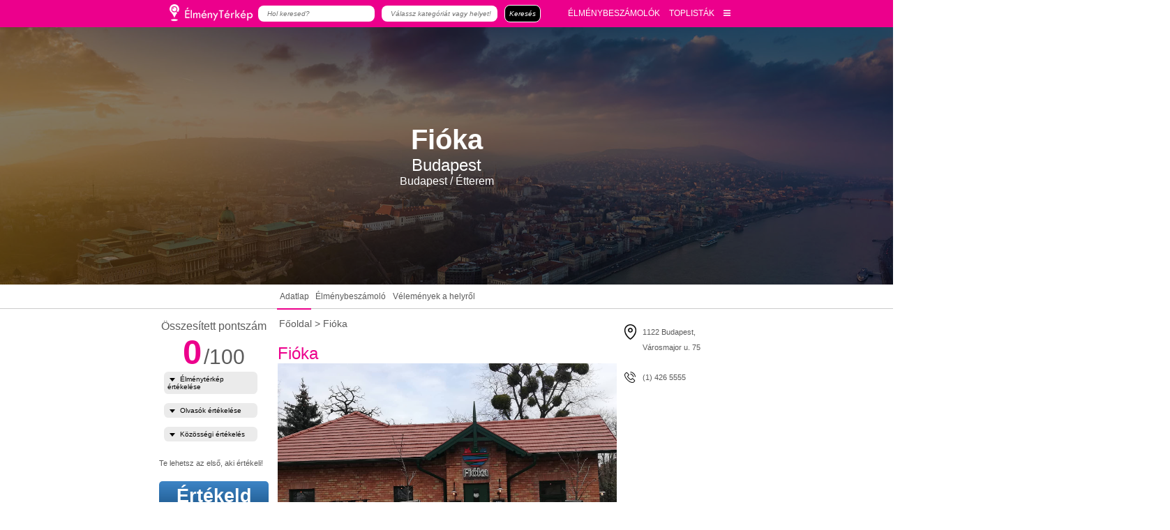

--- FILE ---
content_type: text/html; charset=utf-8
request_url: https://www.elmenyterkep.hu/fioka.html
body_size: 23369
content:
<!DOCTYPE html>
<html lang="hu">
<head>
        
    
        
    <script data-ad-client="ca-pub-4649961676513935" async src="https://pagead2.googlesyndication.com/pagead/js/adsbygoogle.js"></script>
    
    <link rel="apple-touch-icon-precomposed" sizes="57x57" href="xapple-touch-icon-57x57.png.pagespeed.ic.7D2dQ6J6I8.webp"/>
    <link rel="apple-touch-icon-precomposed" sizes="114x114" href="xapple-touch-icon-114x114.png.pagespeed.ic.HWIETYLbTN.webp"/>
    <link rel="apple-touch-icon-precomposed" sizes="72x72" href="xapple-touch-icon-72x72.png.pagespeed.ic.VT5d60D8EI.webp"/>
    <link rel="apple-touch-icon-precomposed" sizes="144x144" href="xapple-touch-icon-144x144.png.pagespeed.ic.jEMFKiMAOQ.webp"/>
    <link rel="apple-touch-icon-precomposed" sizes="120x120" href="xapple-touch-icon-120x120.png.pagespeed.ic.eJRCEUse0y.webp"/>
    <link rel="apple-touch-icon-precomposed" sizes="152x152" href="xapple-touch-icon-152x152.png.pagespeed.ic.uvePB7QMxr.webp"/>
    <link rel="icon" type="image/png" href="xfavicon-32x32.png.pagespeed.ic.fP8yV5cvJ1.webp" sizes="32x32"/>
    <link rel="icon" type="image/png" href="xfavicon-16x16.png.pagespeed.ic.yhBZlywFkz.webp" sizes="16x16"/>
    <meta name="application-name" content="Élménytérkép"/>
    <meta name="msapplication-TileColor" content="#FFFFFF"/>
    <meta name="msapplication-TileImage" content="mstile-144x144.png"/>
<meta name="DC.language" content="hu"/>
    <meta http-equiv="content-type" content="text/html; charset=utf-8"/>
    
    
    
    <title>Fióka Budapest - Élménytérkép</title>
    <meta name="description" content="Tökéletes hely egy romantikus vacsorának. Aki csak úgy kimozdulna otthonról neki is ajánlott a hely. Az ételek nagyon finomak és mellé különleges italokat fogyaszthatnak a vendégek."/>
        <meta name="author" content="Élménytérkép.hu"/>
    <meta name="Revisit-After" content="1 Days"/>
    <meta name="google-site-verification" content="dv8IbCRzkBMhq3mvb-9hSqdQOSCMm2UXIdLVDB8Lgjk"/>
    <meta name="verify-v1" content="MH9Nwk4qk/lb5b8OlPTC9LKwZkabKFPuORIiCs8IcCQ="/>
            <meta name="robots" content="index,follow"/>
            
    <meta name="google-site-verification" content="XNvfoekDbum9eHF0Mpnd6uBeOTDSQi5-ztAN_c3xZKQ"/>
        
    <meta name="viewport" content="width=device-width, initial-scale=1.0, maximum-scale=1.0, user-scalable=no"/>
    <meta property="fb:admins" content="1638071766,100001257511896"/>     <meta property="og:title" content="Fióka Budapest - Élménytérkép"/>
    <meta property="og:type" content="article"/>
    
            <meta property="og:image" content="https://www.elmenyterkep.hu/upload/upimages/101595.jpg"/>    
    
                <meta property="og:url" content="https://www.Elmenyterkep.hu/fioka.html"/>
        <meta property="og:site_name" content="Elmenyterkep.hu"/>
    <meta property="og:description" content="Tökéletes hely egy romantikus vacsorának. Aki csak úgy kimozdulna otthonról neki is ajánlott a hely. Az ételek nagyon finomak és mellé különleges italokat fogyaszthatnak a vendégek."/>
    <!--<meta name="theme-color" content="#F2EBBF" />-->
    
    
    
    	<link rel="stylesheet" href="/templates/expmap/font-awesome/css/font-awesome.min.css">

    <link href="/core/js/jquery.bxslider.css" type="text/css" rel="stylesheet"/>
    <link href="/templates/style-elmeny2.css?1769104501" type="text/css" rel="stylesheet"/>
        <style></style>
    
      
        <!--[if lt IE 9]>
    <link href="templates/style_ie.css" type="text/css" rel="stylesheet" />
    <![endif]-->
    

        <script src="/core/javascript/jquery.min.js+jquery.cookie.min.js.pagespeed.jc.TIxYfCUaT4.js"></script><script>eval(mod_pagespeed_4rTrtC$XSM);</script>
    <script src="https://developers.google.com/maps/documentation/javascript/examples/markerclusterer/markerclusterer.js"></script>

                
    <script>eval(mod_pagespeed_OK08sWqyPG);</script>
    <script src="/core/js,_jquery.bxslider.min.js+js,_settings.js+RWDmap,_jquery.rwdImageMaps.min.js.pagespeed.jc.g8_4ktaZAp.js"></script><script>eval(mod_pagespeed_3UmKhSPECL);</script>
    <script>eval(mod_pagespeed_L3XQyDvJrU);</script>
    <script>eval(mod_pagespeed_kU9CoxY$BL);</script>
    <script type="text/javascript" src="/core/javascript/jquery-ui/jquery-ui.min.js.pagespeed.jm.1V44SLpAj7.js"></script>
    <!--<link rel="stylesheet" href="/core/javascript/jquery-ui/jquery-ui.min.css">-->
            <script type="text/javascript">//<![CDATA[
function ajaxAsync(url,method,data,callbackSuccess){var xmlhttp;if(window.XMLHttpRequest){xmlhttp=new XMLHttpRequest();}else{xmlhttp=new ActiveXObject("Microsoft.XMLHTTP");}var params='';for(pname in data){params+=(params.length>0?'&':'')+(pname+'=')+encodeURIComponent(data[pname]);}xmlhttp.open(method,url,true);xmlhttp.setRequestHeader("Content-type","application/x-www-form-urlencoded");xmlhttp.setRequestHeader("Content-length",params.length);xmlhttp.setRequestHeader("Connection","close");xmlhttp.onreadystatechange=function(){if(xmlhttp.readyState==4&&xmlhttp.status==200){callbackSuccess(xmlhttp.response);}}
xmlhttp.send(params);}function addEvent(eventElement,eventName,handler){if(eventElement.addEventListener){eventElement.addEventListener(eventName,handler,false);}else if(eventElement.attachEvent){eventElement.attachEvent('on'+eventName,handler);}}
//]]></script>            <script type="text/javascript">function getScript(url,success){var script=document.createElement('script');script.src=url;var head=document.getElementsByTagName('head')[0],done=false;script.onload=script.onreadystatechange=function(){if(!done&&(!this.readyState||this.readyState=='loaded'||this.readyState=='complete')){done=true;success();script.onload=script.onreadystatechange=null;head.removeChild(script);}};head.appendChild(script);}getScript('/core/javascript/script-resp.js',function(){});</script>
            <!--[if lt IE 9]>
    <script src="//html5shiv.googlecode.com/svn/trunk/html5.js"></script>
    <![endif]-->
    
    <script type='text/javascript'>var googletag=googletag||{};googletag.cmd=googletag.cmd||[];(function(){var gads=document.createElement('script');gads.async=true;gads.type='text/javascript';var useSSL='https:'==document.location.protocol;gads.src=(useSSL?'https:':'http:')+'//www.googletagservices.com/tag/js/gpt.js';var node=document.getElementsByTagName('script')[0];node.parentNode.insertBefore(gads,node);})();</script>
    <script type='text/javascript'>googletag.cmd.push(function(){googletag.defineSlot('/22652647/Vitorlazas_728x90',[728,90],'div-gpt-ad-1363006569616-0').addService(googletag.pubads());googletag.pubads().collapseEmptyDivs();googletag.enableServices();});</script>
    <script>window.fbAsyncInit=function(){FB.init({appId:'474067369373454',xfbml:true,version:'v2.9'});FB.Event.subscribe('edge.create',page_liked);FB.Event.subscribe('edge.remove',page_unliked);FB.AppEvents.logPageView();};(function(d,s,id){var js,fjs=d.getElementsByTagName(s)[0];if(d.getElementById(id))return;js=d.createElement(s);js.id=id;js.src="//connect.facebook.net/hu_HU/sdk.js#xfbml=1&version=v2.9&appId=474067369373454";fjs.parentNode.insertBefore(js,fjs);}(document,'script','facebook-jssdk'));function getCookie(cname){var name=cname+"=";var decodedCookie=decodeURIComponent(document.cookie);var ca=decodedCookie.split(';');for(var i=0;i<ca.length;i++){var c=ca[i];while(c.charAt(0)==' '){c=c.substring(1);}if(c.indexOf(name)==0){return c.substring(name.length,c.length);}}return"";}function checkCookie(){var user=getCookie("username");if(user!=""){alert("Welcome again "+user);}else{user=prompt("Please enter your name:","");if(user!=""&&user!=null){setCookie("username",user,365);}}}function setCookie(cname,cvalue,exdays){var d=new Date();d.setTime(d.getTime()+(exdays*24*60*60*1000));var expires="expires="+d.toUTCString();document.cookie=cname+"="+cvalue+";"+expires+";path=/";}var page_liked=function(url,html_element){var d=new Date();d.setTime(d.getTime()+(90*24*60*60*1000));var expires="expires="+d.toUTCString();console.log("page_liked");console.log(expires);var res=url.substr(url.length-1,1);if(res==='/')url=url.substr(0,url.length-1);var csakAzOldal=url.slice(url.indexOf("com/")+4,url.length);console.log(csakAzOldal);document.cookie=csakAzOldal+"=liked;"+expires;}
var page_unliked=function(url,html_element){console.log("page_unliked");var res=url.substr(url.length-1,1);if(res==='/')url=url.substr(0,url.length-1);var csakAzOldal=url.slice(url.indexOf("com/")+4,url.length);console.log(csakAzOldal);document.cookie=csakAzOldal+"=unliked; expires=Thu, 01 Jan 1970 00:00:00 UTC;";}</script>
<!-- Google Tag Manager -->
<script>(function(w,d,s,l,i){w[l]=w[l]||[];w[l].push({'gtm.start':new Date().getTime(),event:'gtm.js'});var f=d.getElementsByTagName(s)[0],j=d.createElement(s),dl=l!='dataLayer'?'&l='+l:'';j.async=true;j.src='https://www.googletagmanager.com/gtm.js?id='+i+dl;f.parentNode.insertBefore(j,f);})(window,document,'script','dataLayer','GTM-NDFGCHC');</script>
<!-- End Google Tag Manager -->
<!-- News rating -->
    <style>.c-rating{display:-webkit-box;display:-webkit-flex;display:-ms-flexbox;display:flex;list-style:none;margin:0;padding:0}.c-rating__item{-webkit-box-flex:0;-webkit-flex:0 0 24px;-ms-flex:0 0 24px;flex:0 0 24px;height:24px;background:url(images/stars.svg);background-position:0 0;cursor:pointer}.c-rating__item:hover,.c-rating__item.is-active{background-position:-24px 0}</style>
<style>#map{height:100%}html,body{margin:0;padding:0}</style>


<script>$(document).ready(function(){$('.selectFilter').keyup(function(){var ez=$(this);$(this).parent('div').parent('div').children('select').children('option').each(function(){if($(this).html().toUpperCase().includes(ez.val().toUpperCase())){$(this).css('display','block');}else{$(this).css('display','none');}});});});</script>
<!-- slick slider -->
<link rel="stylesheet" type="text/css" href="/core/slick/slick.css?1769104501"/>
<link rel="stylesheet" type="text/css" href="/core/slick/slick-theme.css?1769104501"/>
<script type="text/javascript" src="/core/slick/slick.js.pagespeed.jm.yt03u0ouJz.js"></script>
<script src='https://www.google.com/recaptcha/api.js' async defer></script>

<link rel="stylesheet" href="https://use.fontawesome.com/releases/v5.1.0/css/all.css" integrity="sha384-lKuwvrZot6UHsBSfcMvOkWwlCMgc0TaWr+30HWe3a4ltaBwTZhyTEggF5tJv8tbt" crossorigin="anonymous">


<link rel="manifest" href="/core/webpush/fcm-push/manifest.json">
<script src="https://www.gstatic.com/firebasejs/5.10.0/firebase.js"></script>
<script src="/core/webpush/fcm-push/push-notification.js.pagespeed.jm.F7u1AFoDtJ.js"></script>
<link href="/core/webpush/fcm-push/A.push-notification.css.pagespeed.cf.FS5pFQuu9n.css" rel="stylesheet" type="text/css"/>


</head>
<body>
    
    	
    <!-- Google Tag Manager (noscript) -->
	<noscript><iframe src="https://www.googletagmanager.com/ns.html?id=GTM-NDFGCHC" height="0" width="0" style="display:none;visibility:hidden"></iframe></noscript>
	<!-- End Google Tag Manager (noscript) -->
      


    <div id="push-popover-container" class="displaynone">
        <div id="push-popover-dialog" class="push-popover-dialog">
            <div id="normal-popover">
                <div class="popover-body">
                    <div class="popover-body-icon">
                        <img alt="notification icon" class="" src="/core/webpush/fcm-push/img/xelmeny.png.pagespeed.ic.jQx8zRCPsw.webp">
                    </div>
                    <div class="popover-body-message">Ne maradj le semmiről! Iratkozz fel értesítéseinkre!</div>
                    <div class="clearfix"></div>
                </div>
                <div class="popover-footer">
                    <button id="push-popover-allow-button" class="align-right primary popover-button" onclick="permissionRequestButtonClick(1)">Rendben</button>
                    <button id="push-popover-cancel-button" class="align-right secondary popover-button" onclick="permissionRequestButtonClick(0)">Most nem</button>
                    <div class="clearfix"></div>  
                </div> 
            </div>
        </div>
    </div>


<div id="fb-root"></div>

<!--header starts here-->
<header>
    <div class="headerActions">
            <form class="displaynone" action="/kereses.html" name="_framesearchSearchForm" method="post" class="headerSearchForm">
                <input class="submit" type="submit" value=""/>
                <input type="text" name="framesearchSearchWord" maxlength="255" value="" placeholder="Keresés" class="headerSearchWord"/>
                <input type="hidden" name="_framesearchSearchFormPosted" value="1"/>
                <input type="hidden" name="Searchnamed" value="framesearch"/>
            </form>
                   
        </div>
    <!--<h1 class="header_h1">Fióka - Egy szerethető Pesti étterem</h1>-->
    
    
    <div class="conatainer-header">
    <div class="header">
        <div class="header-left">
            <a href="https://www.elmenyterkep.hu/" class="logoHelyett"><img src="[data-uri]" alt="Élménytérkép"></a>
                        <form action="/keres.html" method="get">
                <input type="text" name="hol_string" placeholder="Hol keresed?" value="">
                <input type="text" name="mit_string" placeholder="Válassz kategóriát vagy helyet!" autocomplete="off" value="">
                <input type="submit" value="Keresés">
                <i class="fas fa-times"></i>
            </form>
                    </div>
        <div class="header-right">
                        <a class="mobilKeresesIkon"><i class="fas fa-search"></i></a>
                        <a href="/elmenybeszamolok.html">ÉLMÉNYBESZÁMOLÓK</a>
            <a href="/?toplista=1">TOPLISTÁK</a>
            <a><i class="fas fa-bars"></i></a>
            <div class="kinyiloMenu">
                <div class="inner">
                    

  <a href="http://www.elmenyterkep.hu/adatvedelmi-szabalyzat.html" title="Adatvédelmi nyilatkozat">Adatvédelmi nyilatkozat</a>
  <a href="/elerhetoseg.html" title="Élménytérkép szerkesztőségElérhetőségeink">Elérhetőségeink</a>
  <a href="/mediaajanlat.html" title="Médiaajánlat">Médiaajánlat</a>
  <a href="/szakszotar.html" title="Szakszótár">Szakszótár</a>
  <a href="/felhasznalasi-feltetelek.html" title="Felhasználási Feltételek">Felhasználási Feltételek</a>



                </div>
            </div>
        </div>
    </div>
</div>
<div class="conatainer-header-placeholder"></div>
        
    <script>$(document).ready(function(){$('.mobilKeresesIkon').click(function(){$('.header-left form').css("display","flex");setTimeout(function(){$('.header-left form').css("opacity","1")},1);});$('.header-left form i').click(function(){$('.header-left form').css("opacity","0");setTimeout(function(){$('.header-left form').css("display","none")},300);});var nyitva=0;$('.header-right .fa-bars').click(function(){if(nyitva==0){$('.header-right .kinyiloMenu').css('display','block');$('.header-right .kinyiloMenu').css('height','auto');targetHeight=$('.header-right .kinyiloMenu').height();$('.header-right .kinyiloMenu').css('height','0');$('.header-right .kinyiloMenu').animate({height:targetHeight},300,function(){$('.header-right .kinyiloMenu').css('height','auto');nyitva=1;});}else{$('.header-right .kinyiloMenu').animate({height:0},300,function(){$('.header-right .kinyiloMenu').css('display','none');nyitva=0;});}});$(".boxInner").children("h3").each(function(){});});function ellipsizeTextBox(ez){var el=ez;var wordArray=el.innerHTML.split(' ');while(el.scrollHeight>el.offsetHeight){wordArray.pop();el.innerHTML=wordArray.join(' ')+'...</a>';}}</script>
    <script>$(function(){$(window).bind("scroll",function(e){$(".fullWidthContainer").each(function(){if($(window).height()<$(this).offset().top){if(($(window).scrollTop()+$(window).height())>=$(this).offset().top){$(this).children(".parallaxImg").css("margin-top",(($(window).scrollTop()+$(window).height())-$(this).offset().top)/3);}}else{$(this).children(".parallaxImg").css("margin-top",($(window).scrollTop()/3));}});});});</script>
    <!--nav ends here-->
</header>
<!--header ends here-->
<div id="searchResult4">
                        <a onclick="update4('Kávézó')">
                        <div class="searchResult_element">
                            <span class="searchResult_icon"><svg fill="#cdcdcf" height="40" viewBox="0 0 24 24" width="40" xmlns="http://www.w3.org/2000/svg">
                    <path d="M0 0h24v24H0z" fill="none"/>
                    <path d="M20 3H4v10c0 2.21 1.79 4 4 4h6c2.21 0 4-1.79 4-4v-3h2c1.11 0 2-.89 2-2V5c0-1.11-.89-2-2-2zm0 5h-2V5h2v3zM2 21h18v-2H2v2z"/>
                </svg></span>
                            <span class="searchResult_name">Kávézó</span>
                        </div>
                    </a>
                                <a onclick="update4('Étterem')">
                        <div class="searchResult_element">
                            <span class="searchResult_icon">
                <svg fill="#cdcdcf" height="40" viewBox="0 0 24 24" width="40" xmlns="http://www.w3.org/2000/svg">
                    <path d="M11 9H9V2H7v7H5V2H3v7c0 2.12 1.66 3.84 3.75 3.97V22h2.5v-9.03C11.34 12.84 13 11.12 13 9V2h-2v7zm5-3v8h2.5v8H21V2c-2.76 0-5 2.24-5 4z"/>
                    <path d="M0 0h24v24H0z" fill="none"/>
                </svg></span>
                            <span class="searchResult_name">Étterem</span>
                        </div>
                    </a>
                                <a onclick="update4('Büfé')">
                        <div class="searchResult_element">
                            <span class="searchResult_icon">
                <svg fill="#cdcdcf" height="40" viewBox="0 0 24 24" width="40" xmlns="http://www.w3.org/2000/svg">
                    <path d="M0 0h24v24H0z" fill="none"/>
                    <path d="M12 2C8.43 2 5.23 3.54 3.01 6L12 22l8.99-16C18.78 3.55 15.57 2 12 2zM7 7c0-1.1.9-2 2-2s2 .9 2 2-.9 2-2 2-2-.9-2-2zm5 8c-1.1 0-2-.9-2-2s.9-2 2-2 2 .9 2 2-.9 2-2 2z"/>
                </svg></span>
                            <span class="searchResult_name">Büfé</span>
                        </div>
                    </a>
                                <a onclick="update4('Látnivaló')">
                        <div class="searchResult_element">
                            <span class="searchResult_icon">
                <svg fill="#cdcdcf" height="40" viewBox="0 0 24 24" width="40" xmlns="http://www.w3.org/2000/svg">
                    <path d="M0 0h24v24H0z" fill="none"/>
                    <path d="M12 4.5C7 4.5 2.73 7.61 1 12c1.73 4.39 6 7.5 11 7.5s9.27-3.11 11-7.5c-1.73-4.39-6-7.5-11-7.5zM12 17c-2.76 0-5-2.24-5-5s2.24-5 5-5 5 2.24 5 5-2.24 5-5 5zm0-8c-1.66 0-3 1.34-3 3s1.34 3 3 3 3-1.34 3-3-1.34-3-3-3z"/>
                </svg></span>
                            <span class="searchResult_name">Látnivaló</span>
                        </div>
                    </a>
                                <a onclick="update4('Kikapcsolódás')">
                        <div class="searchResult_element">
                            <span class="searchResult_icon">
                <svg fill="#cdcdcf" height="40" viewBox="0 0 24 24" width="40" xmlns="http://www.w3.org/2000/svg">
                    <path d="M21 5V3H3v2l8 9v5H6v2h12v-2h-5v-5l8-9zM7.43 7L5.66 5h12.69l-1.78 2H7.43z"/>
                    <path d="M0 0h24v24H0z" fill="none"/>
                </svg></span>
                            <span class="searchResult_name">Kikapcsolódás</span>
                        </div>
                    </a>
                    </div>
        <!-- autocomplete4 -->
        <script>var searchbox_hovered4=false;$('#searchResult4').hover(function(){searchbox_hovered4=true;},function(){searchbox_hovered4=false;});$(document).ready(function(){$('input[name="mit_string"]').keyup(function(){showSearchResults4();});$('input[name="mit_string"]').focus(function(){var ot=$(this).offset().top+$(this).outerHeight();var ol=$(this).offset().left;console.log(ot);$('#searchResult4').css('top',ot+'px');$('#searchResult4').css('left',ol+'px');showSearchResults4();});$('input[name="mit_string"]').focusout(function(){if(searchbox_hovered4==false){hideResults4();}});});function update4(city){$('input[name="mit_string"]').val(city);$('#searchResult4').hide();}</script>

        <script>function showSearchResults4(){var city=$('input[name="mit_string"]').val();$.post("ajax_search.php",{city:city,is_city:1},function(data,status){showResults4(data);});}function showResults4(data){$('#searchResult4').show();$('input[name="mit_string"]').css('border-bottom-right-radius','0');}function hideResults4(){$('#searchResult4').hide();$('input[name="mit_string"]').css('border-bottom-right-radius','0.521vw');}</script>

<!--contentWrapper starts here-->
<div class="contentWrapper">
    <!--content starts here-->
    <div class="content" id="mainContent"><!-- content-->
    
    <!-- RIGHT BAR -->
        <!-- /RIGHT BAR/ -->
    
                    <div class="colJoin4"><!-- coljoin4 start-->     
                                 
                                    
<style>.adt_bal{overflow:auto;font-size:.885vw;margin-top:1.302vw;width:13.958vw}.osszesitett_pontszam{font-size:1.250vw;text-align:center}.osszesitett_szam{text-align:center}.osszesitett_szam_big{font-size:3.802vw;font-weight:bold;color:#ec008c}.osszesitett_szam_small{font-size:2.344vw}.ertekeles_alapjan{font-size:1.250vw;text-align:center;margin-bottom:1.042vw}.content{max-width:66.771vw}#accordion .rating_cim{background-color:#ebebeb;color:#000;text-transform:initial;font-size:.781vw;font-weight:normal;padding:.4vw;width:100%}.viewPage{margin-left:1.042vw;margin-right:.885vw;width:37.917vw;max-width:37.917vw}.newsLeftSide,.newsRightSide{width:12.969vw}.hely_tabs{position:absolute;left:0;width:100vw;border-bottom:.104vw #ccc solid;height:2.604vw;text-align:left;font-size:.938vw;line-height:2.604vw;padding-left:31.042vw}.hely_tab{display:inline-block;font-size:.938vw;padding-left:.260vw;padding-right:.260vw;cursor:pointer}a .hely_tab{color:#5b5b5b}.hely_tab:hover,.hely_tab.hely_active{border-bottom:.156vw solid #ec008c}.egyElmenybeszamolo{font-size:.833vw}.cikkek_cim a{display:inline-block;font-size:1.250vw;color:#adadad;margin-bottom:2.344vw}.cikkek_img{display:inline-block;margin-top:2.083vw;margin-bottom:2.083vw}.headerActions{display:none}.hely_tab_placeholder{height:2.604vw}.cikkDataContainer .newsList{margin:1vw 0}.cikkDataContainer .newsList img{float:left;width:47%;margin-right:2%}.cikkDataContainer .newsList .itemHeader{position:static}.cikkDataContainer .cimEsCimkek .author{margin-bottom:.5vw}@media screen and (max-width:700px){.contentWrapper{margin-top:0}.newsViewPage{font-size:1.921vw}.adt_bal{display:none}.newsRightSide{display:none}.viewPage{width:100%;max-width:100%}.navbar{display:none!important}.hely_tabs{padding:0;line-height:8.604vw;height:8.604vw}.hely_tab_placeholder{height:9.604vw}a .hely_tab{width:30vw;text-align:center;font-size:2.938vw}.egyElmenybeszamolo{font-size:3.533vw}.main_container{display:block!important}.adt_bal{display:block}.newsLeftSide{width:100%}.osszesitett_szam_big{font-size:11.802vw}.osszesitett_szam_small{font-size:7.344vw}.osszesitett_pontszam{font-size:5.250vw}.ertekeles_alapjan{font-size:5.250vw}#accordion .rating_cim{font-size:3.750vw}.rating_cim img{width:1.625vw;height:1.417vw;margin-left:1.160vw;margin-right:.921vw}.rating_points{font-size:3.7vw}.numericPercentNoComment{font-size:2.659vw}.rating_points_vitorlazas .sav,.sav{height:4vw}.rating_points_vitorlazas .numericPercent,.numericPercent{bottom:5.6vw}}</style>



<div class="imgHeader Budapest">
    <div class="cell">
        <h2>Fióka</h2>
        <h3>Budapest</h3>
        <h4>Budapest / Étterem</h4>
    </div>
</div>
<div class="imgHeaderPlaceholder"></div>

<!--view page starts here-->
<div class="hely_tabs">
    <a href="#adatlap"><span class="hely_tab" id="adatlap">Adatlap</span></a>
    <a href="#cikkek"><span class="hely_tab" id="cikkek">Élménybeszámoló</span></a>
    <a href="#velemeny"><span class="hely_tab" id="velemeny">Vélemények a helyről</span></a>
</div>
<div class="hely_tab_placeholder">&nbsp;
</div>


<div class="main_container" style="display: flex;
justify-content:space-around;">


<div class="newsLeftSide adt_bal" id="ertekelem">
     <!-- news rating-->


        <div class="">
                        <div class="osszesitett_pontszam">Összesített pontszám</div> 
            <div class="osszesitett_szam">
                <span class="osszesitett_szam_big">0</span>
                <span class="osszesitett_szam_small">/100</span>
            </div> 
            

     
            <div id="accordion">
                <div class="rating_cim"><img src="[data-uri]">Élménytérkép értékelése</div>
                <div class="rating_points rating_points_vitorlazas"><div class="">miliő: <div><div class="numericPercentNoComment">Még nincs értékelve</div></div>fitnesz faktor: <div><div class="numericPercentNoComment">Még nincs értékelve</div></div>vega faktor: <div><div class="numericPercentNoComment">Még nincs értékelve</div></div>Állatbarát: <div><div class="numericPercentNoComment">Még nincs értékelve</div></div>Gyerekbarát: <div><div class="numericPercentNoComment">Még nincs értékelve</div></div></div></div>
                <div class="rating_cim"><img src="[data-uri]">Olvasók értékelése</div>
                <div class="rating_points rating_points_vitorlazas"><div class="">kiszolgálás: <div><div class="numericPercentNoComment">Még nincs értékelve</div></div>étel minősége: <div><div class="numericPercentNoComment">Még nincs értékelve</div></div>miliő: <div><div class="numericPercentNoComment">Még nincs értékelve</div></div>kiszolgálás gyorsasága: <div><div class="numericPercentNoComment">Még nincs értékelve</div></div>ár/érték arány: <div><div class="numericPercentNoComment">Még nincs értékelve</div></div>fitnesz faktor: <div><div class="numericPercentNoComment">Még nincs értékelve</div></div>vega faktor: <div><div class="numericPercentNoComment">Még nincs értékelve</div></div>Állatbarát: <div><div class="numericPercentNoComment">Még nincs értékelve</div></div>Gyerekbarát: <div><div class="numericPercentNoComment">Még nincs értékelve</div></div>Elkülönített nemdohányzó rész: <div><div class="numericPercentNoComment">Még nincs értékelve</div></div></div></div>
                <div class="rating_cim"><img src="[data-uri]">Közösségi értékelés</div>
                <div class="rating_points rating_points_vitorlazas"><div class="">Tripadvisor: <div><div class="numericPercentNoComment">Még nincs értékelve</div></div>Facebook: <div><div class="numericPercentNoComment">Még nincs értékelve</div></div>Google: <div><div class="numericPercentNoComment">Még nincs értékelve</div></div>Foursqare: <div><div class="numericPercentNoComment">Még nincs értékelve</div></div></div></div>
                

                
                <!--
                                                -->
            </div>
        </div>

  
                    <br class="clearboth">
                <br>
                <div>Te lehetsz az első, aki értékeli!</div>                 <button id="rate_button">Értékeld te is!</button>

    <br><br>

</div>
<div class="viewPage newsViewPage">
        <div class="navbar">

            <a href="fooldal.html">Főoldal</a>&nbsp;&gt;
                <a>Fióka</a>
      
    </div>

    <div class="top">
        <div class="adatlapShareContainer">
          




        <div class="shareTopG">
          <div class="g-plusone" data-href="https://www.elmenyterkep.hu/fioka.html" data-size="medium"></div>
        </div>

        <div class="shareTopFB">
          <div class="fb-like" data-href="https://www.elmenyterkep.hu/fioka.html" data-layout="button_count" data-action="like" data-show-faces="true" data-share="true"></div>
        </div>







        </div>
    </div>

    <h2 class="newsTitle">Fióka</h2>

    <div class="helyContent">

    
    
            <div class="content_adatlap">
            <img src="https://www.elmenyterkep.hu/upload/upimages/101595.jpg" class="helyKep">                <div class="helyContentContainer">
                    <p style="text-align: justify;">Tökéletes hely egy romantikus vacsorának. Aki csak úgy kimozdulna otthonról neki is ajánlott a hely. Az ételek nagyon finomak és mellé különleges italokat fogyaszthatnak a vendégek.</p>
                </div>
                
            </div>
            
            
            
                <div class="content_cikkek">
                                <div class="cikkekInnen">
                        <div class="ikonContainer">&nbsp;</div>
                        <div class="cikkDataContainer">
                            <h3>Még nem értékeltük</h3>
                            <p>Írj nekünk ha úgy érzed érdemes ellátogatnunk ide és kíváncsi vagy véleményünkre!</p>
                        </div>
                        <br class="clearboth">
                    </div>
                            </div>
            
            
    
    

            

    
    
    
    
    
    
        <div class="content_velemeny">
    <div class="socialReview" id="socialReview">
        <div class="socialReviewTitle">
            <h3 data-site="1">Élménytérkép olvasói</h3>
            <h3 data-site="2">Google</h3>
            <h3 data-site="3">Tripadvisor</h3>
                    </div>
        <hr>
        
        <div class="siteReviews" data-corresponds="1">
                        Még nem érkezett látogatói hozzászólás.<br>            <br class="clearboth">
        </div>
        <div class="siteReviews" data-corresponds="2">
                    </div>
        <div class="siteReviews" data-corresponds="3">
                    </div>
        <script>$(document).ready(function(){var etComments=0;var gComments=0;var tripComments=0;if(etComments>0){}else if(gComments>0){$(".socialReviewTitle h3[data-site=2]").click();$('.socialReview .siteReviews').css("display","none");$('.socialReview .siteReviews[data-corresponds=2]').css("display","block");}else if(tripComments>0){$(".socialReviewTitle h3[data-site=3]").click();$('.socialReview .siteReviews').css("display","none");$('.socialReview .siteReviews[data-corresponds=3]').css("display","block");}});</script>
    
                
    </div>
    <script>$('.socialReview h3').click(function(){var clicked=$(this).attr('data-site');if($('.socialReview .siteReviews[data-corresponds='+clicked+']').is(':hidden')){$('.socialReview h3').css('font-weight','400');$('.socialReview h3').css('cursor','pointer');$(this).css('font-weight','600');$(this).css('cursor','default');$('.socialReview .siteReviews:visible').fadeOut('fast',function(){$('.socialReview .siteReviews[data-corresponds='+clicked+']').fadeIn('fast');});}});</script>
    
    </div>
    
    
    
        <br><br>
        <div style="text-align:center">
                    </div>
        <br><br>
    
    
    
    
                    <div class="betweenPagers">   <div class="bannerContent bannerClass514">
      <div class="bannerHeader">hirdetes</div>
	     <script async src="https://pagead2.googlesyndication.com/pagead/js/adsbygoogle.js"></script>
<!-- Élménytérkép_új_1 -->
<ins class="adsbygoogle" style="display:inline-block;width:728px;height:90px" data-ad-client="ca-pub-4649961676513935" data-ad-slot="4571643869"></ins>
<script>(adsbygoogle=window.adsbygoogle||[]).push({});</script>  </div>
	</div>
        


</div></div>
<!--view page ends here-->
<div class="newsRightSide">
        <div class="location">1122 Budapest, Városmajor u. 75</div>
        <div class="tel">(1) 426 5555</div>
            
        <div>
                    </div>
                
        
    <div id="map" style="width:100%; height:300px;"></div>
    <!-- MAP -->

    </div>



</div>
    <h2 class="newTitles" id="freshNews">Legfrisebb cikkeink</h2>
    <hr class="h2pinkHR">
    <div class="toplistasHelyek">
        <div class="newsList newsToplistas">
             <a href="/fedezd-fel-a-2025-os-balatoni-nyar-csodait.html" title="A tökéletes nyaralás nyomában           title=" A tökéletes nyaralás nyomában">
            <img class="itemImg" class="mainBoxTopImage" title="A tökéletes nyaralás nyomában" alt="Fedezd fel a 2025-ös Balatoni nyár csodáit: a tökéletes nyaralás nyomában" src="/nodepic/380x250/x101839.png.pagespeed.ic.Jp-Q11eahL.webp"/>
        </a>
            <div class="cimEsCimkek">
    <div class="itemHeader">
              <a href="/fooldal.html" title=""></a>
       
    </div>
    <h3>
        <a href="/fedezd-fel-a-2025-os-balatoni-nyar-csodait.html" title="A tökéletes nyaralás nyomában">
                A tökéletes nyaralás nyomában        </a>
    </h3>
        <p class="author">2024.12.19 K.Sz.</p>
    </div>
    <p class="itemDesc">Ahogy közeledik a 2025-ös nyár, a Balaton újra életre kel, és várja azokat, akik felejthetetlen élményekre vágynak. De miért válaszd pont ezt a magyar tengerpartot idén? Mert a Balaton már nemcsak a lángos, a hűsítő fröccs és a romantikus naplementék otthona &ndash; 2025-ben valóságos élményparadicsommá vált, ahol minden korosztály talál valami különlegeset.
&nbsp;
</p>
</div>        <div class="newsList newsToplistas">
             <a href="/izgalmas-uticelok-2025.html" title="Izgalmas úticélok 2025 nyarán itthon           title=" Izgalmas nyaralás 2025-ben itthon">
            <img class="itemImg" class="mainBoxTopImage" title="Izgalmas úticélok 2025 nyarán itthon" alt="Izgalmas úticélok 2025 nyarán itthon" src="/nodepic/380x250/x101838.png.pagespeed.ic.jWxtBrXvhi.webp"/>
        </a>
            <div class="cimEsCimkek">
    <div class="itemHeader">
              <a href="/fooldal.html" title=""></a>
       
    </div>
    <h3>
        <a href="/izgalmas-uticelok-2025.html" title="Izgalmas nyaralás 2025-ben itthon">
                Izgalmas nyaralás 2025-ben itthon        </a>
    </h3>
        <p class="author">2024.10.24 K.Sz.</p>
    </div>
    <p class="itemDesc">2025-ben a magyar nyaralók újra felfedezik hazájuk természeti szépségeit és kulturális kincseit, miközben a korábbi évek tendenciái alapján egyre nagyobb hangsúlyt fektetnek a fenntarthatóságra, a pihenésre és az aktív kikapcsolódásra. Íme néhány olyan helyszín, amely különösen kedvelt lesz a hazai utazók körében.
&nbsp;
</p>
</div>        <div class="newsList newsToplistas">
             <a href="/zsambek-varos-elmeny.html" title="Zsámbék városa           title=" Zsámbék városa Pest megye gyöngyszeme">
            <img class="itemImg" class="mainBoxTopImage" title="Zsámbék városa" alt="Ide érdemes ellátogatni - Zsámbék " src="/nodepic/380x250/x101831.png.pagespeed.ic.QBi-6M1sxq.webp"/>
        </a>
            <div class="cimEsCimkek">
    <div class="itemHeader">
              <a href="/fooldal.html" title=""></a>
       
    </div>
    <h3>
        <a href="/zsambek-varos-elmeny.html" title="Zsámbék városa Pest megye gyöngyszeme">
                Zsámbék városa Pest megye gyöngyszeme        </a>
    </h3>
        <p class="author">2024.09.09 Bettina</p>
    </div>
    <p class="itemDesc">Sokat hallotunk már Zsámbékról, de nem tekintettük még meg. Kétség nem fér hozzá, hogy Zsámbék csodálatos és egy tökéletes helyszín akár egy egésznapos kirándulásra is!
</p>
</div>        <div class="newsList newsToplistas">
             <a href="/szent-ilona-templom-nagyvazsony-elmeny.html" title="Szent Ilona római katolikus templom            title=" Minden amit Nagyvázsonyban látni kell - mesés őszi kirándulás">
            <img class="itemImg" class="mainBoxTopImage" title="Szent Ilona római katolikus templom " alt="Szent Ilona templom " src="/nodepic/380x250/x101052.png.pagespeed.ic.1idVopFK57.webp"/>
        </a>
            <div class="cimEsCimkek">
    <div class="itemHeader">
        
        <a href="balaton-rovat.html" title="Balaton">
            Balaton        </a> / 
              <a href="/latnivalo.html" title="Látnivaló">Látnivaló</a>
       
    </div>
    <h3>
        <a href="/szent-ilona-templom-nagyvazsony-elmeny.html" title="Minden amit Nagyvázsonyban látni kell - mesés őszi kirándulás">
                Minden amit Nagyvázsonyban látni kell - mesés őszi kirándulás        </a>
    </h3>
        <p class="author">2024.08.23 Sz.Sz. / K.Sz.</p>
    </div>
    <p class="itemDesc">Nagyvázsony településén a leghíresebb látnivaló a Kinizsi-vár, azonban ezen kívül még sok mással is találkozhatunk. Köztük a Szent Ilona templommal, amely a 18. században épült.&nbsp;

&nbsp;

&nbsp;
</p>
</div>        <div class="newsList newsToplistas">
             <a href="/kapolnapusztai-bivalyrezervatum.html" title="Magyarország legnagyobb bivalycsordája           title=" Bivalyokkal ismerkedtünk - Kápolnapusztai Bivalyrezervátum">
            <img class="itemImg" class="mainBoxTopImage" title="Magyarország legnagyobb bivalycsordája" alt="Bivalyrezervátum Kápolnapusztán" src="/nodepic/380x250/x101181.png.pagespeed.ic.PntNXsp_tQ.webp"/>
        </a>
            <div class="cimEsCimkek">
    <div class="itemHeader">
        
        <a href="balaton-rovat.html" title="Balaton">
            Balaton        </a> / 
              <a href="/kikapcsolodas.html" title="Kikapcsolódás">Kikapcsolódás</a>
       
    </div>
    <h3>
        <a href="/kapolnapusztai-bivalyrezervatum.html" title="Bivalyokkal ismerkedtünk - Kápolnapusztai Bivalyrezervátum">
                Bivalyokkal ismerkedtünk - Kápolnapusztai Bivalyrezervátum        </a>
    </h3>
        <p class="author">2024.08.23 K.Sz.</p>
    </div>
    <p class="itemDesc">A Balaton térsége rengeteg programot ad a hidegebb hónapokban is. Fonyódtól például alig 40 percre található a Kis-Balatonnál a Kápolnapusztai Bivalyrezervátum. Miért érdemes ide ellátogatni? Mert&nbsp;Magyarország legnagyobb látogatható bivalycsordája, piknikezőhely, kiállítás, mesélő sétaút, és kilátó&nbsp;is található itt.&nbsp;

&nbsp;

&nbsp;
</p>
</div>        <div class="newsList newsToplistas">
             <a href="/csipkemuzeum.html" title="Ahol még őrzik a hagyományokat – Hunnia Csipkemúzeum           title=" Ahol még őrzik a hagyományokat – Hunnia Csipkemúzeum">
            <img class="itemImg" class="mainBoxTopImage" title="Ahol még őrzik a hagyományokat – Hunnia Csipkemúzeum" alt="Ahol még őrzik a hagyományokat – Hunnia Csipkemúzeum" src="/nodepic/380x250/x101374.png.pagespeed.ic.IJQ80UdCTQ.webp"/>
        </a>
            <div class="cimEsCimkek">
    <div class="itemHeader">
        
        <a href="magyarorszag-rovat.html" title="Vidék">
            Vidék        </a> / 
              <a href="/kikapcsolodas.html" title="Kikapcsolódás">Kikapcsolódás</a>
       
    </div>
    <h3>
        <a href="/csipkemuzeum.html" title="Ahol még őrzik a hagyományokat – Hunnia Csipkemúzeum">
                Ahol még őrzik a hagyományokat – Hunnia Csipkemúzeum        </a>
    </h3>
        <p class="author">2024.08.23 K.Sz.</p>
    </div>
    <p class="itemDesc">A kézi csipkekészítéssel ismerkedtünk meg egy kicsit közelebbről, ugyanis a Terényben található Hunnia Csipkemúzeumba látogattunk el!&nbsp;
</p>
</div>    </div>



<br class="clearboth">
<script>$(document).ready(function(){$('.popularNear .content').slick({infinite:true,slidesToShow:6,slidesToScroll:3,arrows:false,dots:true,autoplay:true,autoplaySpeed:2000,responsive:[{breakpoint:750,settings:{slidesToShow:2,slidesToScroll:2,infinite:true,dots:true}}]});});</script>
<h2 class="newTitles">Népszerű helyek a közelben</h2>
<div class="popularNear">
    <div class="content">
             <div class="popularNearItem">
        <a href="gina.html" title="Gina Cukrászda">
                    <img src="kep/225x225/101610.jpg" alt="Gina Cukrászda"/>
                </a>
        <h3><a href="gina.html" title="Gina Cukrászda">Gina Cukrászda</a></h3>
        <p>Városmajor u. 34</p>
        
        
        <div class="sliderSav sav"><div class="szazalekCsik" style="width: 60%"></div></div>
                    <p class="sliderNumericPercentP">60%</p>
            </div>
    <div class="popularNearItem">
        <a href="mokusch-cafe-deli-buda.html" title="Mókusch Café & Deli">
                    <img src="kep/225x225/101186.jpg" alt="Mókusch Café & Deli"/>
                </a>
        <h3><a href="mokusch-cafe-deli-buda.html" title="Mókusch Café & Deli">Mókusch Café & Deli</a></h3>
        <p>Várfok utca 30.</p>
        
        
        <div class="sliderSav sav"><div class="szazalekCsik" style="width: 87%"></div></div>
                    <p class="sliderNumericPercentP">87%</p>
            </div>
    <div class="popularNearItem">
        <a href="bocelli.html" title="Bocelli">
                    <img src="kep/225x225/101624.jpg" alt="Bocelli"/>
                </a>
        <h3><a href="bocelli.html" title="Bocelli">Bocelli</a></h3>
        <p> Lövőház u. 26</p>
        
        
        <div class="sliderSav sav"><div class="szazalekCsik" style="width: 100%"></div></div>
                    <p class="sliderNumericPercentP">100%</p>
            </div>
    <div class="popularNearItem">
        <a href="kostolom.html" title="Kóstolom">
                    <img src="kep/225x225/101623.jpg" alt="Kóstolom"/>
                </a>
        <h3><a href="kostolom.html" title="Kóstolom">Kóstolom</a></h3>
        <p>Káplár u. 19</p>
        
        
        <div class="sliderSav sav"><div class="szazalekCsik" style="width: 100%"></div></div>
                    <p class="sliderNumericPercentP">100%</p>
            </div>
    <div class="popularNearItem">
        <a href="voulez-vous.html" title="Voulez Vous">
                    <img src="kep/225x225/101614.jpg" alt="Voulez Vous"/>
                </a>
        <h3><a href="voulez-vous.html" title="Voulez Vous">Voulez Vous</a></h3>
        <p>Lövőház u. 24</p>
        
        
        <div class="sliderSav sav"><div class="szazalekCsik" style="width: NAN%"></div></div>
                    <p class="sliderNumericPercentP">NAN%</p>
            </div>
    <div class="popularNearItem">
        <a href="arabica.html" title="Arabica">
                    <img src="kep/225x225/101630.jpg" alt="Arabica"/>
                </a>
        <h3><a href="arabica.html" title="Arabica">Arabica</a></h3>
        <p>Lövőház u. 26</p>
        
        
        <div class="sliderSav sav"><div class="szazalekCsik" style="width: 80%"></div></div>
                    <p class="sliderNumericPercentP">80%</p>
            </div>
    <div class="popularNearItem">
        <a href="hendrinx.html" title="Hendrinx">
                    <img src="kep/225x225/101590.jpg" alt="Hendrinx"/>
                </a>
        <h3><a href="hendrinx.html" title="Hendrinx">Hendrinx</a></h3>
        <p> Lövőház u. 31</p>
        
        
        <div class="sliderSav sav"><div class="szazalekCsik" style="width: NAN%"></div></div>
                    <p class="sliderNumericPercentP">NAN%</p>
            </div>
    <div class="popularNearItem">
        <a href="mr-gofri-sutodeje.html" title="Mr. Gofri Sütödéje">
                    <img src="kep/225x225/101635.jpg" alt="Mr. Gofri Sütödéje"/>
                </a>
        <h3><a href="mr-gofri-sutodeje.html" title="Mr. Gofri Sütödéje">Mr. Gofri Sütödéje</a></h3>
        <p>Lövőház u. 22</p>
        
        
        <div class="sliderSav sav"><div class="szazalekCsik" style="width: NAN%"></div></div>
                    <p class="sliderNumericPercentP">NAN%</p>
            </div>
    <div class="popularNearItem">
        <a href="kubala-barcelona.html" title="Kubala Barcelona">
                    <img src="kep/225x225/101597.jpg" alt="Kubala Barcelona"/>
                </a>
        <h3><a href="kubala-barcelona.html" title="Kubala Barcelona">Kubala Barcelona</a></h3>
        <p>Lövőház u. 16</p>
        
        
        <div class="sliderSav sav"><div class="szazalekCsik" style="width: NAN%"></div></div>
                    <p class="sliderNumericPercentP">NAN%</p>
            </div>
    <div class="popularNearItem">
        <a href="anjuna.html" title="Anjuna">
                    <img src="kep/225x225/101615.jpg" alt="Anjuna"/>
                </a>
        <h3><a href="anjuna.html" title="Anjuna">Anjuna</a></h3>
        <p>Lövőház u. 24</p>
        
        
        <div class="sliderSav sav"><div class="szazalekCsik" style="width: 100%"></div></div>
                    <p class="sliderNumericPercentP">100%</p>
            </div>
    <div class="popularNearItem">
        <a href="noglu.html" title="NoGlu">
                    <img src="kep/225x225/x101622.jpg.pagespeed.ic.uKbPrKvNJi.webp" alt="NoGlu"/>
                </a>
        <h3><a href="noglu.html" title="NoGlu">NoGlu</a></h3>
        <p>Fény u. 2</p>
        
        
        <div class="sliderSav sav"><div class="szazalekCsik" style="width: NAN%"></div></div>
                    <p class="sliderNumericPercentP">NAN%</p>
            </div>
    <div class="popularNearItem">
        <a href="van-bisztro.html" title="Van Bisztró">
                    <img src="kep/225x225/101613.jpg" alt="Van Bisztró"/>
                </a>
        <h3><a href="van-bisztro.html" title="Van Bisztró">Van Bisztró</a></h3>
        <p> Lövőház u. 33</p>
        
        
        <div class="sliderSav sav"><div class="szazalekCsik" style="width: 100%"></div></div>
                    <p class="sliderNumericPercentP">100%</p>
            </div>
             </div>
</div>
<div class="popularNearPlaceholder">a</div>

<br class="clearboth">

<!-- Értékelés -->
<div id="thank_you_for_your_rating">Köszönjük az értékelésed!</div>
<div id="pls_log_in_to_rate">Kérjük, jelentkezz be az értékeléshez!</div>
<div id="valooo" style="position:absolute; font-size:22px; background-color:#FAB400; padding:5px; border-radius:5px; display:none; opacity:0.85;"></div>
<div id="rate_popup" style="display:none">
    <div class="rate_close">
        <img src="[data-uri]" class="rate_close_img">
    </div>
    <div class="rate_cim">Értékeld ezt a helyet</div>
    <div class="rate_centralize">
        <div id="shop" style="display:inline-block; min-width:120px; width: calc(24px * 10);"></div>

        <div class="rate_cim2">Írd le a véleményed a helyről</div>

        
                <textarea id="rate_comment"></textarea>
                <div class="g-recaptcha" data-sitekey="6LeckmAUAAAAAOcndNGRst8EgrzOcK5OS3QuACwW"></div>
                <button id="rate_button_send" onclick="sendComment()">Értékelem</button>    </div>
</div>
<script>$("#thank_you_for_your_rating").hide();$("#pls_log_in_to_rate").hide();$("#rate_popup").hide();$(".rate_close").click(function(){$("#rate_popup").fadeOut();$("#pls_log_in_to_rate").fadeOut();});if(window.location.hash=='#rate'){$("#rate_popup").fadeIn();}$("#rate_button").click(function(){$("#rate_popup").fadeIn(300);});</script>
<!-- News rating -->
    <script type="text/javascript">//<![CDATA[
(function(){'use strict';function rating(el,currentRating,maxRating,callback){var stars=[];(function init(){if(!el){throw Error('No element supplied.');}if(!maxRating){throw Error('No max rating supplied.');}if(!currentRating){currentRating=0;}if(currentRating<0||currentRating>maxRating){throw Error('Current rating is out of bounds.');}for(var i=0;i<maxRating;i++){var star=document.createElement('li');star.classList.add('c-rating__item');star.setAttribute('data-index',i);if(i<currentRating){star.classList.add('is-active');}el.appendChild(star);stars.push(star);attachStarEvents(star);}})();function iterate(collection,callback){for(var i=0;i<collection.length;i++){var item=collection[i];callback(item,i);}}function attachStarEvents(star){starMouseOver(star);starMouseOut(star);starClick(star);}function starMouseOver(star){star.addEventListener('mouseover',function(e){iterate(stars,function(item,index){if(index<=parseInt(star.getAttribute('data-index'))){item.classList.add('is-active');}else{item.classList.remove('is-active');}});});}function starMouseOut(star){star.addEventListener('mouseout',function(e){if(stars.indexOf(e.relatedTarget)===-1){setRating(null,false);}});}function starClick(star){star.addEventListener('click',function(e){e.preventDefault();setRating(parseInt(star.getAttribute('data-index'))+1,true);});}function setRating(value,doCallback){if(value&&value<0||value>maxRating){return;}if(doCallback===undefined){doCallback=true;}currentRating=value||currentRating;iterate(stars,function(star,index){if(index<currentRating){star.classList.add('is-active');}else{star.classList.remove('is-active');}});if(callback&&doCallback){callback(getRating());}}function getRating(){return currentRating;}return{setRating:setRating,getRating:getRating};}window.rating=rating;})();
//]]></script><script>percent_admin();percent_user();function percent_admin(){$.ajax({type:"GET",url:"/modules/expmap/expmap_rate_percent.php?cid=101595&admin=1",success:function(data){if(data){console.log(data);$("#percent_admin").html(data);}else{$("#percent_admin_sor").css("display","none");}}});}function percent_user(){$.ajax({type:"GET",url:"/modules/expmap/expmap_rate_percent.php?cid=101595",success:function(data){if(data){console.log(data);$("#percent_user").html(data);}else{$("#percent_user_sor").css("display","none");}}});}(function(){'use strict';var shop=document.querySelector('#shop');var data=[{emid:"101595",cid:"0",pid:"1",div_id:"pov1",name:"kiszolgálás",rating:"",},{emid:"101595",cid:"0",pid:"2",div_id:"pov2",name:"étel minősége",rating:"",},{emid:"101595",cid:"0",pid:"3",div_id:"pov3",name:"miliő",rating:"",},{emid:"101595",cid:"0",pid:"4",div_id:"pov4",name:"kiszolgálás gyorsasága",rating:"",},{emid:"101595",cid:"0",pid:"5",div_id:"pov5",name:"ár/érték arány",rating:"",},{emid:"101595",cid:"0",pid:"6",div_id:"pov6",name:"fitnesz faktor",rating:"",},{emid:"101595",cid:"0",pid:"7",div_id:"pov7",name:"vega faktor",rating:"",},{emid:"101595",cid:"0",pid:"10",div_id:"pov10",name:"Állatbarát",rating:"",},{emid:"101595",cid:"0",pid:"11",div_id:"pov11",name:"Gyerekbarát",rating:"",},{emid:"101595",cid:"0",pid:"12",div_id:"pov12",name:"Elkülönített nemdohányzó rész",rating:"",},];(function init(){for(var i=0;i<data.length;i++){addRatingWidget(buildShopItem(data[i]),data[i]);}})();function buildShopItem(data){var shopItem=document.createElement('div');var html=data.name+'<ul class="c-rating"></ul>';shopItem.setAttribute("id",data.div_id);shopItem.classList.add('c-shop-item');shopItem.innerHTML=html;shop.appendChild(shopItem);return shopItem;}function addRatingWidget(shopItem,data){var ratingElement=shopItem.querySelector('.c-rating');var currentRating=data.rating;var maxRating=10;var callback=function(rating){$.get("/modules/expmap/expmap_rate.php"+"?emid="+data.emid+"&cid="+data.cid+"&pid="+data.pid+"&rating="+rating+"&user=d249068e19fa77b3af1bca5afa7211cc",function(data2,status){console.log(data2);console.log(status);$("thank_you_for_your_rating").fadeIn(300).delay(800).fadeOut(300);percent_admin();percent_user();});};var r=rating(ratingElement,currentRating,maxRating,callback);}})();</script>

<script>function sendComment(){var response=$('#g-recaptcha-response').val();if(response.length===0){alert("Kérjük, igazold, hogy nem vagy robot!");return;}var commentText=$("#rate_comment").val();$.post("/modules/expmap/expmap_comment.php?"+"emid=101595"+"&user=d249068e19fa77b3af1bca5afa7211cc",{comment:commentText,captcha:response},function(result){console.log(result);$("#rate_popup").fadeOut();});}</script>
<style>#shop{font-size:20px}#rate_button{background:#3d85c6;background:-webkit-linear-gradient(#3d85c6,#073763);background:linear-gradient(#3d85c6,#073763);border-radius:5px;padding:8px 20px;color:#fff;display:inline-block;font:700 27px/1 "Calibri",sans-serif;text-align:center;text-shadow:none;border:0;margin-top:20px;cursor:pointer}#rate_button_send{background:#f90;background:-webkit-linear-gradient(#f90,#b45f06);background:linear-gradient(#f90,#b45f06);border-radius:5px;padding:8px 20px;color:#fff;display:inline-block;font:700 24px/1 "Calibri",sans-serif;text-align:center;text-shadow:none;border:0;margin-top:20px;cursor:pointer;width:264px}#thank_you_for_your_rating{background-color:#90ee90;padding:20px;border-radius:.4rem;font-size:30px;position:fixed;left:50%;top:30px;transform:translate(-50%,0%);box-shadow:0 10px 20px rgba(0,0,0,.19) , 0 6px 6px rgba(0,0,0,.23);color:#464646;display:none}#pls_log_in_to_rate{background-color:#ff8c00;padding:20px;border-radius:.4rem;font-size:30px;position:fixed;left:50%;top:30vw;transform:translate(-50%,0%);box-shadow:0 10px 20px rgba(0,0,0,.19) , 0 6px 6px rgba(0,0,0,.23);color:#464646}#pls_log_in_to_rate input[type="text"],#pls_log_in_to_rate input[type="password"]{background-color:#fff;border-bottom-color:#dcdcdc;border-bottom-style:solid;border-bottom-width:1px;border-image-outset:0;border-image-repeat:stretch;border-image-slice:100%;border-image-source:none;border-image-width:1;border-left-color:#dcdcdc;border-left-style:solid;border-left-width:1px;border-right-color:#dcdcdc;border-right-style:solid;border-right-width:1px;border-top-color:#dcdcdc;border-top-style:solid;border-top-width:1px;box-shadow:none;box-sizing:border-box;color:#000;cursor:auto;display:block;font-family:"Open Sans",sans-serif;font-size:18px;font-stretch:normal;font-style:normal;font-variant-caps:normal;font-variant-ligatures:normal;font-variant-numeric:normal;font-weight:normal;height:46px;letter-spacing:normal;line-height:normal;list-style-image:none;list-style-position:outside;list-style-type:none;margin-bottom:0;margin-left:0;margin-right:0;margin-top:0;padding-bottom:10px;padding-left:10px;padding-right:10px;padding-top:10px;text-align:start;text-indent:0;text-rendering:auto;text-shadow:none;text-transform:none;transition-delay:0s , 0s;transition-duration:.3s , .3s;transition-property:box-shadow , border;transition-timing-function:ease , ease;user-select:text;width:430px;word-spacing:0;writing-mode:horizontal-tb;-webkit-appearance:none;-webkit-rtl-ordering:logical;-webkit-border-image:none}.rate_popup{background-color:#fff;padding:20px;border-radius:.4rem;font-size:30px;position:fixed;left:50%;top:10%;transform:translate(-50%,0%);box-shadow:0 10px 20px rgba(0,0,0,.19) , 0 6px 6px rgba(0,0,0,.23);box-shadow:0 14px 28px rgba(0,0,0,.25) , 0 10px 10px rgba(0,0,0,.22);box-shadow:0 5px 20px rgba(0,0,0,1.25) , 0 10px 50px rgba(0,0,0,.22);color:#464646;z-index:100}#rate_popup{background-color:#fff;padding:20px;border-radius:.4rem;font-size:30px;position:fixed;left:50%;top:10%;transform:translate(-50%,0%);box-shadow:0 10px 20px rgba(0,0,0,.19) , 0 6px 6px rgba(0,0,0,.23);box-shadow:0 14px 28px rgba(0,0,0,.25) , 0 10px 10px rgba(0,0,0,.22);box-shadow:0 5px 20px rgba(0,0,0,1.25) , 0 10px 50px rgba(0,0,0,.22);color:#464646;z-index:100}#rate_popup textarea{border:solid 3px #ffa500;width:297px;height:100px;height:100px;display:block;margin-bottom:20px;max-width:297px;min-width:297px}.rate_cim{font-size:36px;text-align:left;margin-top:3px;margin-bottom:20px;color: #33
}.rate_cim2{font-size:20px;text-align:left;margin-top:20px;margin-bottom:10px;color: #33
}.rating_cim{font-size:22px;padding-top:15px;padding-bottom:4px;color:#1276c7}.rating_cim:nth-child(1){padding-top:0}.rating_points{font-size:17px;color:green}.rating_points_vitorlazas{text-transform:capitalize}.rating_points_vitorlazas .c-rating__item.is-active:hover,.cikk_hely2_szoveg .c-rating__item.is-active:hover,.contentTitle .c-rating__item.is-active:hover{background-position:-24px 0!important}.rating_points_vitorlazas .c-rating__item:hover,.cikk_hely2_szoveg .c-rating__item:hover,.contentTitle .c-rating__item:hover{background-position:0 0!important}</style>
<style>.rate_centralize{margin-left:35px}.rate_close{position:absolute;width:30px;cursor:pointer;z-index:150;top:0;right:0}.rate_close_img{width:30px;position:relative;top:-12px;right:-12px}@media only screen and (max-width:640px){#rate_popup{top:5vh;max-height:calc(80vh);overflow-y:auto;overflow-x:hidden}.rate_cim{font-size: calc(10px + 5vw);text-align:center}.rate_centralize{margin-left:5px}.rate_close_img{width:30px;position:relative;top:0;right:0}}</style>
<!-- Rating End -->

<script>$("#accordion").accordion({heightStyle:"content",collapsible:true,active:false});</script>






<script>$('.content_adatlap').show();$('.content_cikkek').hide();$('.content_velemeny').hide();$("#adatlap").addClass("hely_active");var hash=location.hash;if(hash=='#adatlap'){$('.content_adatlap').show();$('.content_cikkek').hide();$('.content_velemeny').hide();$('.hely_tabs a span').removeClass("hely_active");$(hash).addClass("hely_active");}if(hash=='#cikkek'){$('.content_adatlap').hide();$('.content_cikkek').show();$('.content_velemeny').hide();$('.hely_tabs a span').removeClass("hely_active");$(hash).addClass("hely_active");}if(hash=='#velemeny'){$('.content_adatlap').hide();$('.content_cikkek').hide();$('.content_velemeny').show();$('.hely_tabs a span').removeClass("hely_active");$(hash).addClass("hely_active");}$("#adatlap").click(function(){$('.content_adatlap').show();$('.content_cikkek').hide();$('.content_velemeny').hide();$('.hely_tabs a span').removeClass("hely_active");$(this).addClass("hely_active");});$("#cikkek").click(function(){$('.content_adatlap').hide();$('.content_cikkek').show();$('.content_velemeny').hide();$('.hely_tabs a span').removeClass("hely_active");$(this).addClass("hely_active");});$("#velemeny").click(function(){$('.content_adatlap').hide();$('.content_cikkek').hide();$('.content_velemeny').show();$('.hely_tabs a span').removeClass("hely_active");$(this).addClass("hely_active");});</script>



<script>if(window.location.hash=='#ertekelem'){$('#rate_button').click();}else{}</script>







            </div><!-- coljoin4 end-->
                    
        <br class="clear floatnone">
        <div id="moreNewsOff"></div>
        <br class="clear floatnone">
        <div id="loading"></div>
        <br class="clear"/>
    </div>
    <br class="clearboth">
    </div>
    <!--content ends here-->
        <footer>
            <h2 class="newTitles">Élménytérkép</h2>
            <p class="alignCenter footerMenu">
                

  <a href="http://www.elmenyterkep.hu/adatvedelmi-szabalyzat.html" title="Adatvédelmi nyilatkozat">Adatvédelmi nyilatkozat</a>
  <a href="/elerhetoseg.html" title="Élménytérkép szerkesztőségElérhetőségeink">Elérhetőségeink</a>
  <a href="/mediaajanlat.html" title="Médiaajánlat">Médiaajánlat</a>
  <a href="/szakszotar.html" title="Szakszótár">Szakszótár</a>
  <a href="/felhasznalasi-feltetelek.html" title="Felhasználási Feltételek">Felhasználási Feltételek</a>



            </p>
            <p class="alignCenter footerCredit">
                <a href="http://www.expedient.hu/keresooptimalizalt-honlap-keszites.html" rel="nofollow" target="_blank" title="Honlapkészítés">Honlapkészítés</a>, <a href="http://www.expedient.hu/kisvallalati-referenciaink.html" rel="nofollow" target="_blank" title="Webdesign">webdesign</a>: <a href="http://www.expedient.hu" rel="nofollow" target="_blank" title="Expedient">Expedient</a> | Marketing tanácsadónk a: <a href="http://www.marketingprofesszorok.hu" rel="nofollow" title="Marketing Professzorok Kft." target="_blank">Marketing Professzorok Kft.</a><br>&nbsp;            </p>
        </footer>
    
</div>
<!--contentWrapper ends here-->






<style>#calendarDiv{box-shadow:0 14px 28px rgba(0,0,0,.25) , 0 10px 10px rgba(0,0,0,.22)}footer{width:100%!important}</style>




<script>$("#hely_javaslat").hide();$(".rate_popup").hide();$("#hely_javaslat_button").click(function(){$("#hely_javaslat").fadeIn(300);});$(".rate_close").click(function(){$("#hely_javaslat").fadeOut();});function sendJavaslat(){var val_hely_name=$("input[name=javaslat_name]").val();var val_hely_city=$("input[name=javaslat_city]").val();var val_hely_address=$("input[name=javaslat_address]").val();if((typeof val_hely_name!=='undefined')&&(typeof val_hely_city!=='undefined')){$.post("/modules/expmap/hely_javaslat.php?",{hely_name:val_hely_name,hely_city:val_hely_city,hely_address:val_hely_address},function(result){if(result=="ok"){}});}}</script>



<!-- kezdet -->
<div class="hl_doboz">
    <form action="/hirlevel-feliratkozas-feliratkozo.html" method="post">
        <input type="hidden" name="popup" value="1">
    <div class="hl_title">IRATKOZZ FEL A HÍRLEVELÜNKRE!<span class="hl_x">X</span></div>
    <div class="hl_body">
        <div class="hl_body_text">Érdekelnek a legfrissebb újdonságok és élménybeszámolók?</div>
        <input type="text" name="name" placeholder="Név" required><br>
        <input type="text" name="email" placeholder="Email" pattern="[a-z0-9._%+-]+@[a-z0-9.-]+\.[a-z]{2,3}$" required><br>
        <input type="submit" value="FELIRATKOZOM A HÍRLEVÉLRE!">
        
        <div class="g-recaptcha" data-sitekey="6LelzmEaAAAAACapyRx8ovwpCYTBNA2mWI_N7MTf"></div>

        <div class="hl_jogi">A 'FELIRATKOZOM A HÍRLEVÉLRE' gomb megnyomásával hozzájárulást adsz a hírlevelek fogadásához és elfogadod az <a href="/adatvedelmi-szabalyzat.html" target="_blank">Adatvédelmi Szabályzat</a>unkat.</div>
    </div>
    </form>
</div>
<style>.hl_doboz{position:fixed;bottom:0;right:50px;background-color:#fff;box-shadow:0 14px 28px rgba(0,0,0,.25) , 0 10px 10px rgba(0,0,0,.22);display:none;z-index:100}.hl_title{padding:10px 20px;font-size:24px;background-color:#ec008c;color:#fff}.hl_body{width:450px;padding:20px;background-color:-;color:-}.hl_body_text{font-size:16px;line-height:150%;margin-bottom:10px}.hl_body input[type="submit"]{background-color:#f4ae3a;color:#fff;padding:13px;border-radius:13px;cursor:pointer;margin-bottom:10px;font-size:15px;font-weight:bold}.hl_body input[type="submit"]:hover{background-color:#e97701}.hl_body input[type="text"]{padding:15px 10px;border:1px gray solid;cursor:pointer;margin-bottom:20px;width:calc(100% - 20px);font-size:16px}.hl_jogi{font-size:16px}.hl_x{float:right;font-size:18px;color:gray;line-height:29px;cursor:pointer}@media only screen and (max-width:530px) and (min-width:4px){.hl_doboz{width:100%;right:0}.hl_body input[type="text"]{width:80vw}.hl_jogi{width:80vw;font-size:4vw}.hl_body_text{width:80vw}.hl_body input[type="submit"]{font-size:4.5vw}}@media screen and (max-width:1000px){.hl_doboz{display:none!important}}</style>
<script>function getCookie(cname){var name=cname+"=";var decodedCookie=decodeURIComponent(document.cookie);var ca=decodedCookie.split(';');for(var i=0;i<ca.length;i++){var c=ca[i];while(c.charAt(0)==' '){c=c.substring(1);}if(c.indexOf(name)==0){return c.substring(name.length,c.length);}}return"";}function setCookie(cname,cvalue,exdays){var d=new Date();d.setTime(d.getTime()+(exdays*24*60*60*1000));var expires="expires="+d.toGMTString();document.cookie=cname+"="+cvalue+";"+expires+";path=/";}$(document).ready(function(){var x=1;var bezarva=getCookie("hirlevelre_feliratkozott");if(bezarva!=""){}else{$(window).scroll(function(){if(($(window).scrollTop()>=500)&&(x===1)){$('.hl_doboz').fadeIn();}})
$('.hl_x').click(function(){$('.hl_doboz').fadeOut();setCookie("hirlevelre_feliratkozott",1,30);x=0;});}});</script>







<!-- vége -->



  

<script>var open2=0;$('.mobileMenuIcon').click(function(){if(open2===0){$('header .headerMenus').fadeIn('fast');open2=1;}else{$('header .headerMenus').fadeOut('fast');open2=0;}})</script>
<div id="Geolocation"></div>
<script>$('.region.kozel, #radio-near').click(function(){getLocation();$('.searchButton').click();});$('#radio-videk, #radio-balaton, #radio-budapest').click(function(){$('#userLat').attr('name','');$('#userLng').attr('name','');});</script>

<script>$("img").error(function(){$(this).css({visibility:"hidden"});});</script>


<!-- autocomplete -->
<script>var searchbox_hovered=false;$('#searchResult').hover(function(){searchbox_hovered=true;},function(){searchbox_hovered=false;});$('#pac-input').keyup(function(){showSearchResults();});$('#pac-input').focus(function(){showSearchResults();});$('#pac-input').focusout(function(){if(searchbox_hovered==false){hideResults();}});</script>

<script>function showSearchResults(){var keyword=$('#pac-input').val();var place=$('#pac-input2').val();$.post("ajax_search.php",{keyword:keyword,place:place},function(data,status){showResults(data);});}function showResults(data){$('#searchResult').html(data);$('#searchResult').show();$('#pac-input').css('border-bottom-right-radius','0');}function hideResults(){$('#searchResult').hide();$('#pac-input').css('border-bottom-right-radius','0.521vw');}</script>
<style>#searchResult{position:absolute;width:17.442vw;left:14.6vw;top:25vw;text-align:left;line-height:125%;background-color:#fff;font-size:.833vw;display:none;color:#ec008c;box-shadow:0 .521vw 1.042vw rgba(0,0,0,.19) , 0 .313vw .313vw rgba(0,0,0,.23)}#searchResult .searchResult_element{padding:.260vw;line-height:1.667vw;padding:.521vw 1.042vw}#searchResult .searchResult_name{height:1.667vw;line-height:1.667vw;display:inline-block;padding-left:.417vw}#searchResult .searchResult_icon{display:inline-block;height:1.667vw;float:left;position:relative;top:-.208vw}#searchResult a .searchResult_icon svg{fill:#ec008c;width:1.667vw}#searchResult a:hover .searchResult_element{background-color:#ec008c}#searchResult a:hover{color:#fff!important;text-decoration:none!important}#searchResult a:hover .searchResult_icon svg{fill:white}#pac-input{}</style>


<!-- autocomplete2 -->
<script>var searchbox_hovered2=false;$('#searchResult2').hover(function(){searchbox_hovered2=true;},function(){searchbox_hovered2=false;});$('#pac-input2').keyup(function(){showSearchResults2();});$('#pac-input2').focus(function(){showSearchResults2();});$('#pac-input2').focusout(function(){if(searchbox_hovered2==false){hideResults2();}});</script>

<script>function showSearchResults2(){var city=$('#pac-input2').val();$.post("ajax_search.php",{city:city,is_city:1},function(data,status){showResults2(data);});}function showResults2(data){$('#searchResult2').html(data);$('#searchResult2').show();$('#pac-input2').css('border-bottom-right-radius','0');}function hideResults2(){$('#searchResult2').hide();$('#pac-input2').css('border-bottom-right-radius','0.521vw');}</script>


<script>function updateCity(city){$('#pac-input2').val(city);$('#searchResult2').hide();}function updateMit(mit){$('#pac-input').val(mit);$('#searchResult').hide();}</script>


<style>#searchResult2{position:absolute;width:17.442vw;left:14.6vw;top:21.4vw;text-align:left;line-height:125%;background-color:#fff;font-size:.833vw;display:none;color:#ec008c;box-shadow:0 .521vw 1.042vw rgba(0,0,0,.19) , 0 .313vw .313vw rgba(0,0,0,.23);cursor:pointer}#searchResult2 .searchResult_element{padding:.260vw;line-height:1.667vw;padding:.521vw 1.042vw}#searchResult2 .searchResult_name{height:1.667vw;line-height:1.667vw;display:inline-block;padding-left:.417vw}#searchResult2 .searchResult_icon{display:inline-block;height:1.667vw;float:left;position:relative;top:-.208vw}#searchResult2 a .searchResult_icon svg{fill:#ec008c;width:1.667vw}#searchResult2 a:hover .searchResult_element{background-color:#ec008c}#searchResult2 a:hover{color:#fff!important;text-decoration:none!important}#searchResult2 a:hover .searchResult_icon svg{fill:white}#pac-input2{}.maintitle{margin-bottom:1.563vw!important;line-height:125%}.subtitle{color:#fff;font-size:1.250vw;margin-bottom:1.563vw!important}</style>










<!-- Exit popup START -->
<div id="pls_log_in_to_rate" class="rate_popup displaynone">
    <div class="rate_szoveg">
        Az élménytérkép.hu a földrajzi helyed alapján javasol neked élményeket<br>
        Kérlek, engedélyezd a helymeghatározást!<br>
    </div>
    <div id="leave_pop_recommended"></div>
    <!--
    <div class="rate_close">
        <img src="/core/js/exitintent/x.png" class="rate_close_img" onclick="exitintent_hide()">
    </div>-->
    
    <div class="rate_ok">
        <!--<div id="geolocation_on" onclick="getLocation();exitintent_hide();">Igen</div>-->
        <div onclick="exitintent_hide()">Bezárás</div>
    </div>
</div>


<div class="dark_background displaynone" onclick="exitintent_hide()"></div>

<script>$(document).mouseleave(function(){if($(window).width()<1200){return null;}});function exitintent_show(){$('#leave_pop_recommended').html($('.recomendedProdDiv').html());$('.rate_popup').fadeIn();$('.dark_background').fadeIn();}function exitintent_hide(){$('.rate_popup').fadeOut();$('.dark_background').fadeOut();}</script>


<style>.rate_ok{text-align:center;color:#fff;padding:0;cursor:pointer;display:flex;justify-content:space-around}.rate_ok div{padding:20px;text-align:center;width:50%;width:100%;border-radius:0 0 7px 7px;padding:20px 0}.rate_ok div:nth-of-type(1){border-bottom-left-radius:7px;background-color:#782170}.rate_ok div:nth-of-type(2){border-bottom-right-radius:7px;background-color:#7a7a7a}.rate_szoveg{padding:50px}.rate_popup{background-color:#fff;padding:0;border-radius:.4rem;font-size:22px;line-height:125%;position:fixed;left:50%;top:10%;transform:translate(-50%,0%);box-shadow:0 10px 20px rgba(0,0,0,.19) , 0 6px 6px rgba(0,0,0,.23);box-shadow:0 14px 28px rgba(0,0,0,.25) , 0 10px 10px rgba(0,0,0,.22);box-shadow:0 5px 20px rgba(0,0,0,1) , 0 10px 50px rgba(0,0,0,.22);color:#464646;z-index:1001;max-width:90vw;text-align:center}.rate_close{position:absolute;width:30px;cursor:pointer;z-index:150;top:0;right:0}.rate_close_img{width:30px;position:relative;top:-12px;right:-12px}.dark_background{position:fixed;background-color:rgba(0,0,0,.66);height:100vh;width:100vw;left:0;top:0;z-index:1000;cursor:pointer}</style>
<!-- Exit popup END -->


    <style>.contentWrapper{}</style>



<script>initMap();</script>

<style>.sticky{position:fixed!important;top:0;width:100%;z-index:99999999!important}</style>

</body>
</html>


--- FILE ---
content_type: text/html; charset=utf-8
request_url: https://www.google.com/recaptcha/api2/anchor?ar=1&k=6LeckmAUAAAAAOcndNGRst8EgrzOcK5OS3QuACwW&co=aHR0cHM6Ly93d3cuZWxtZW55dGVya2VwLmh1OjQ0Mw..&hl=en&v=PoyoqOPhxBO7pBk68S4YbpHZ&size=normal&anchor-ms=20000&execute-ms=30000&cb=60p9p2ir6amv
body_size: 49312
content:
<!DOCTYPE HTML><html dir="ltr" lang="en"><head><meta http-equiv="Content-Type" content="text/html; charset=UTF-8">
<meta http-equiv="X-UA-Compatible" content="IE=edge">
<title>reCAPTCHA</title>
<style type="text/css">
/* cyrillic-ext */
@font-face {
  font-family: 'Roboto';
  font-style: normal;
  font-weight: 400;
  font-stretch: 100%;
  src: url(//fonts.gstatic.com/s/roboto/v48/KFO7CnqEu92Fr1ME7kSn66aGLdTylUAMa3GUBHMdazTgWw.woff2) format('woff2');
  unicode-range: U+0460-052F, U+1C80-1C8A, U+20B4, U+2DE0-2DFF, U+A640-A69F, U+FE2E-FE2F;
}
/* cyrillic */
@font-face {
  font-family: 'Roboto';
  font-style: normal;
  font-weight: 400;
  font-stretch: 100%;
  src: url(//fonts.gstatic.com/s/roboto/v48/KFO7CnqEu92Fr1ME7kSn66aGLdTylUAMa3iUBHMdazTgWw.woff2) format('woff2');
  unicode-range: U+0301, U+0400-045F, U+0490-0491, U+04B0-04B1, U+2116;
}
/* greek-ext */
@font-face {
  font-family: 'Roboto';
  font-style: normal;
  font-weight: 400;
  font-stretch: 100%;
  src: url(//fonts.gstatic.com/s/roboto/v48/KFO7CnqEu92Fr1ME7kSn66aGLdTylUAMa3CUBHMdazTgWw.woff2) format('woff2');
  unicode-range: U+1F00-1FFF;
}
/* greek */
@font-face {
  font-family: 'Roboto';
  font-style: normal;
  font-weight: 400;
  font-stretch: 100%;
  src: url(//fonts.gstatic.com/s/roboto/v48/KFO7CnqEu92Fr1ME7kSn66aGLdTylUAMa3-UBHMdazTgWw.woff2) format('woff2');
  unicode-range: U+0370-0377, U+037A-037F, U+0384-038A, U+038C, U+038E-03A1, U+03A3-03FF;
}
/* math */
@font-face {
  font-family: 'Roboto';
  font-style: normal;
  font-weight: 400;
  font-stretch: 100%;
  src: url(//fonts.gstatic.com/s/roboto/v48/KFO7CnqEu92Fr1ME7kSn66aGLdTylUAMawCUBHMdazTgWw.woff2) format('woff2');
  unicode-range: U+0302-0303, U+0305, U+0307-0308, U+0310, U+0312, U+0315, U+031A, U+0326-0327, U+032C, U+032F-0330, U+0332-0333, U+0338, U+033A, U+0346, U+034D, U+0391-03A1, U+03A3-03A9, U+03B1-03C9, U+03D1, U+03D5-03D6, U+03F0-03F1, U+03F4-03F5, U+2016-2017, U+2034-2038, U+203C, U+2040, U+2043, U+2047, U+2050, U+2057, U+205F, U+2070-2071, U+2074-208E, U+2090-209C, U+20D0-20DC, U+20E1, U+20E5-20EF, U+2100-2112, U+2114-2115, U+2117-2121, U+2123-214F, U+2190, U+2192, U+2194-21AE, U+21B0-21E5, U+21F1-21F2, U+21F4-2211, U+2213-2214, U+2216-22FF, U+2308-230B, U+2310, U+2319, U+231C-2321, U+2336-237A, U+237C, U+2395, U+239B-23B7, U+23D0, U+23DC-23E1, U+2474-2475, U+25AF, U+25B3, U+25B7, U+25BD, U+25C1, U+25CA, U+25CC, U+25FB, U+266D-266F, U+27C0-27FF, U+2900-2AFF, U+2B0E-2B11, U+2B30-2B4C, U+2BFE, U+3030, U+FF5B, U+FF5D, U+1D400-1D7FF, U+1EE00-1EEFF;
}
/* symbols */
@font-face {
  font-family: 'Roboto';
  font-style: normal;
  font-weight: 400;
  font-stretch: 100%;
  src: url(//fonts.gstatic.com/s/roboto/v48/KFO7CnqEu92Fr1ME7kSn66aGLdTylUAMaxKUBHMdazTgWw.woff2) format('woff2');
  unicode-range: U+0001-000C, U+000E-001F, U+007F-009F, U+20DD-20E0, U+20E2-20E4, U+2150-218F, U+2190, U+2192, U+2194-2199, U+21AF, U+21E6-21F0, U+21F3, U+2218-2219, U+2299, U+22C4-22C6, U+2300-243F, U+2440-244A, U+2460-24FF, U+25A0-27BF, U+2800-28FF, U+2921-2922, U+2981, U+29BF, U+29EB, U+2B00-2BFF, U+4DC0-4DFF, U+FFF9-FFFB, U+10140-1018E, U+10190-1019C, U+101A0, U+101D0-101FD, U+102E0-102FB, U+10E60-10E7E, U+1D2C0-1D2D3, U+1D2E0-1D37F, U+1F000-1F0FF, U+1F100-1F1AD, U+1F1E6-1F1FF, U+1F30D-1F30F, U+1F315, U+1F31C, U+1F31E, U+1F320-1F32C, U+1F336, U+1F378, U+1F37D, U+1F382, U+1F393-1F39F, U+1F3A7-1F3A8, U+1F3AC-1F3AF, U+1F3C2, U+1F3C4-1F3C6, U+1F3CA-1F3CE, U+1F3D4-1F3E0, U+1F3ED, U+1F3F1-1F3F3, U+1F3F5-1F3F7, U+1F408, U+1F415, U+1F41F, U+1F426, U+1F43F, U+1F441-1F442, U+1F444, U+1F446-1F449, U+1F44C-1F44E, U+1F453, U+1F46A, U+1F47D, U+1F4A3, U+1F4B0, U+1F4B3, U+1F4B9, U+1F4BB, U+1F4BF, U+1F4C8-1F4CB, U+1F4D6, U+1F4DA, U+1F4DF, U+1F4E3-1F4E6, U+1F4EA-1F4ED, U+1F4F7, U+1F4F9-1F4FB, U+1F4FD-1F4FE, U+1F503, U+1F507-1F50B, U+1F50D, U+1F512-1F513, U+1F53E-1F54A, U+1F54F-1F5FA, U+1F610, U+1F650-1F67F, U+1F687, U+1F68D, U+1F691, U+1F694, U+1F698, U+1F6AD, U+1F6B2, U+1F6B9-1F6BA, U+1F6BC, U+1F6C6-1F6CF, U+1F6D3-1F6D7, U+1F6E0-1F6EA, U+1F6F0-1F6F3, U+1F6F7-1F6FC, U+1F700-1F7FF, U+1F800-1F80B, U+1F810-1F847, U+1F850-1F859, U+1F860-1F887, U+1F890-1F8AD, U+1F8B0-1F8BB, U+1F8C0-1F8C1, U+1F900-1F90B, U+1F93B, U+1F946, U+1F984, U+1F996, U+1F9E9, U+1FA00-1FA6F, U+1FA70-1FA7C, U+1FA80-1FA89, U+1FA8F-1FAC6, U+1FACE-1FADC, U+1FADF-1FAE9, U+1FAF0-1FAF8, U+1FB00-1FBFF;
}
/* vietnamese */
@font-face {
  font-family: 'Roboto';
  font-style: normal;
  font-weight: 400;
  font-stretch: 100%;
  src: url(//fonts.gstatic.com/s/roboto/v48/KFO7CnqEu92Fr1ME7kSn66aGLdTylUAMa3OUBHMdazTgWw.woff2) format('woff2');
  unicode-range: U+0102-0103, U+0110-0111, U+0128-0129, U+0168-0169, U+01A0-01A1, U+01AF-01B0, U+0300-0301, U+0303-0304, U+0308-0309, U+0323, U+0329, U+1EA0-1EF9, U+20AB;
}
/* latin-ext */
@font-face {
  font-family: 'Roboto';
  font-style: normal;
  font-weight: 400;
  font-stretch: 100%;
  src: url(//fonts.gstatic.com/s/roboto/v48/KFO7CnqEu92Fr1ME7kSn66aGLdTylUAMa3KUBHMdazTgWw.woff2) format('woff2');
  unicode-range: U+0100-02BA, U+02BD-02C5, U+02C7-02CC, U+02CE-02D7, U+02DD-02FF, U+0304, U+0308, U+0329, U+1D00-1DBF, U+1E00-1E9F, U+1EF2-1EFF, U+2020, U+20A0-20AB, U+20AD-20C0, U+2113, U+2C60-2C7F, U+A720-A7FF;
}
/* latin */
@font-face {
  font-family: 'Roboto';
  font-style: normal;
  font-weight: 400;
  font-stretch: 100%;
  src: url(//fonts.gstatic.com/s/roboto/v48/KFO7CnqEu92Fr1ME7kSn66aGLdTylUAMa3yUBHMdazQ.woff2) format('woff2');
  unicode-range: U+0000-00FF, U+0131, U+0152-0153, U+02BB-02BC, U+02C6, U+02DA, U+02DC, U+0304, U+0308, U+0329, U+2000-206F, U+20AC, U+2122, U+2191, U+2193, U+2212, U+2215, U+FEFF, U+FFFD;
}
/* cyrillic-ext */
@font-face {
  font-family: 'Roboto';
  font-style: normal;
  font-weight: 500;
  font-stretch: 100%;
  src: url(//fonts.gstatic.com/s/roboto/v48/KFO7CnqEu92Fr1ME7kSn66aGLdTylUAMa3GUBHMdazTgWw.woff2) format('woff2');
  unicode-range: U+0460-052F, U+1C80-1C8A, U+20B4, U+2DE0-2DFF, U+A640-A69F, U+FE2E-FE2F;
}
/* cyrillic */
@font-face {
  font-family: 'Roboto';
  font-style: normal;
  font-weight: 500;
  font-stretch: 100%;
  src: url(//fonts.gstatic.com/s/roboto/v48/KFO7CnqEu92Fr1ME7kSn66aGLdTylUAMa3iUBHMdazTgWw.woff2) format('woff2');
  unicode-range: U+0301, U+0400-045F, U+0490-0491, U+04B0-04B1, U+2116;
}
/* greek-ext */
@font-face {
  font-family: 'Roboto';
  font-style: normal;
  font-weight: 500;
  font-stretch: 100%;
  src: url(//fonts.gstatic.com/s/roboto/v48/KFO7CnqEu92Fr1ME7kSn66aGLdTylUAMa3CUBHMdazTgWw.woff2) format('woff2');
  unicode-range: U+1F00-1FFF;
}
/* greek */
@font-face {
  font-family: 'Roboto';
  font-style: normal;
  font-weight: 500;
  font-stretch: 100%;
  src: url(//fonts.gstatic.com/s/roboto/v48/KFO7CnqEu92Fr1ME7kSn66aGLdTylUAMa3-UBHMdazTgWw.woff2) format('woff2');
  unicode-range: U+0370-0377, U+037A-037F, U+0384-038A, U+038C, U+038E-03A1, U+03A3-03FF;
}
/* math */
@font-face {
  font-family: 'Roboto';
  font-style: normal;
  font-weight: 500;
  font-stretch: 100%;
  src: url(//fonts.gstatic.com/s/roboto/v48/KFO7CnqEu92Fr1ME7kSn66aGLdTylUAMawCUBHMdazTgWw.woff2) format('woff2');
  unicode-range: U+0302-0303, U+0305, U+0307-0308, U+0310, U+0312, U+0315, U+031A, U+0326-0327, U+032C, U+032F-0330, U+0332-0333, U+0338, U+033A, U+0346, U+034D, U+0391-03A1, U+03A3-03A9, U+03B1-03C9, U+03D1, U+03D5-03D6, U+03F0-03F1, U+03F4-03F5, U+2016-2017, U+2034-2038, U+203C, U+2040, U+2043, U+2047, U+2050, U+2057, U+205F, U+2070-2071, U+2074-208E, U+2090-209C, U+20D0-20DC, U+20E1, U+20E5-20EF, U+2100-2112, U+2114-2115, U+2117-2121, U+2123-214F, U+2190, U+2192, U+2194-21AE, U+21B0-21E5, U+21F1-21F2, U+21F4-2211, U+2213-2214, U+2216-22FF, U+2308-230B, U+2310, U+2319, U+231C-2321, U+2336-237A, U+237C, U+2395, U+239B-23B7, U+23D0, U+23DC-23E1, U+2474-2475, U+25AF, U+25B3, U+25B7, U+25BD, U+25C1, U+25CA, U+25CC, U+25FB, U+266D-266F, U+27C0-27FF, U+2900-2AFF, U+2B0E-2B11, U+2B30-2B4C, U+2BFE, U+3030, U+FF5B, U+FF5D, U+1D400-1D7FF, U+1EE00-1EEFF;
}
/* symbols */
@font-face {
  font-family: 'Roboto';
  font-style: normal;
  font-weight: 500;
  font-stretch: 100%;
  src: url(//fonts.gstatic.com/s/roboto/v48/KFO7CnqEu92Fr1ME7kSn66aGLdTylUAMaxKUBHMdazTgWw.woff2) format('woff2');
  unicode-range: U+0001-000C, U+000E-001F, U+007F-009F, U+20DD-20E0, U+20E2-20E4, U+2150-218F, U+2190, U+2192, U+2194-2199, U+21AF, U+21E6-21F0, U+21F3, U+2218-2219, U+2299, U+22C4-22C6, U+2300-243F, U+2440-244A, U+2460-24FF, U+25A0-27BF, U+2800-28FF, U+2921-2922, U+2981, U+29BF, U+29EB, U+2B00-2BFF, U+4DC0-4DFF, U+FFF9-FFFB, U+10140-1018E, U+10190-1019C, U+101A0, U+101D0-101FD, U+102E0-102FB, U+10E60-10E7E, U+1D2C0-1D2D3, U+1D2E0-1D37F, U+1F000-1F0FF, U+1F100-1F1AD, U+1F1E6-1F1FF, U+1F30D-1F30F, U+1F315, U+1F31C, U+1F31E, U+1F320-1F32C, U+1F336, U+1F378, U+1F37D, U+1F382, U+1F393-1F39F, U+1F3A7-1F3A8, U+1F3AC-1F3AF, U+1F3C2, U+1F3C4-1F3C6, U+1F3CA-1F3CE, U+1F3D4-1F3E0, U+1F3ED, U+1F3F1-1F3F3, U+1F3F5-1F3F7, U+1F408, U+1F415, U+1F41F, U+1F426, U+1F43F, U+1F441-1F442, U+1F444, U+1F446-1F449, U+1F44C-1F44E, U+1F453, U+1F46A, U+1F47D, U+1F4A3, U+1F4B0, U+1F4B3, U+1F4B9, U+1F4BB, U+1F4BF, U+1F4C8-1F4CB, U+1F4D6, U+1F4DA, U+1F4DF, U+1F4E3-1F4E6, U+1F4EA-1F4ED, U+1F4F7, U+1F4F9-1F4FB, U+1F4FD-1F4FE, U+1F503, U+1F507-1F50B, U+1F50D, U+1F512-1F513, U+1F53E-1F54A, U+1F54F-1F5FA, U+1F610, U+1F650-1F67F, U+1F687, U+1F68D, U+1F691, U+1F694, U+1F698, U+1F6AD, U+1F6B2, U+1F6B9-1F6BA, U+1F6BC, U+1F6C6-1F6CF, U+1F6D3-1F6D7, U+1F6E0-1F6EA, U+1F6F0-1F6F3, U+1F6F7-1F6FC, U+1F700-1F7FF, U+1F800-1F80B, U+1F810-1F847, U+1F850-1F859, U+1F860-1F887, U+1F890-1F8AD, U+1F8B0-1F8BB, U+1F8C0-1F8C1, U+1F900-1F90B, U+1F93B, U+1F946, U+1F984, U+1F996, U+1F9E9, U+1FA00-1FA6F, U+1FA70-1FA7C, U+1FA80-1FA89, U+1FA8F-1FAC6, U+1FACE-1FADC, U+1FADF-1FAE9, U+1FAF0-1FAF8, U+1FB00-1FBFF;
}
/* vietnamese */
@font-face {
  font-family: 'Roboto';
  font-style: normal;
  font-weight: 500;
  font-stretch: 100%;
  src: url(//fonts.gstatic.com/s/roboto/v48/KFO7CnqEu92Fr1ME7kSn66aGLdTylUAMa3OUBHMdazTgWw.woff2) format('woff2');
  unicode-range: U+0102-0103, U+0110-0111, U+0128-0129, U+0168-0169, U+01A0-01A1, U+01AF-01B0, U+0300-0301, U+0303-0304, U+0308-0309, U+0323, U+0329, U+1EA0-1EF9, U+20AB;
}
/* latin-ext */
@font-face {
  font-family: 'Roboto';
  font-style: normal;
  font-weight: 500;
  font-stretch: 100%;
  src: url(//fonts.gstatic.com/s/roboto/v48/KFO7CnqEu92Fr1ME7kSn66aGLdTylUAMa3KUBHMdazTgWw.woff2) format('woff2');
  unicode-range: U+0100-02BA, U+02BD-02C5, U+02C7-02CC, U+02CE-02D7, U+02DD-02FF, U+0304, U+0308, U+0329, U+1D00-1DBF, U+1E00-1E9F, U+1EF2-1EFF, U+2020, U+20A0-20AB, U+20AD-20C0, U+2113, U+2C60-2C7F, U+A720-A7FF;
}
/* latin */
@font-face {
  font-family: 'Roboto';
  font-style: normal;
  font-weight: 500;
  font-stretch: 100%;
  src: url(//fonts.gstatic.com/s/roboto/v48/KFO7CnqEu92Fr1ME7kSn66aGLdTylUAMa3yUBHMdazQ.woff2) format('woff2');
  unicode-range: U+0000-00FF, U+0131, U+0152-0153, U+02BB-02BC, U+02C6, U+02DA, U+02DC, U+0304, U+0308, U+0329, U+2000-206F, U+20AC, U+2122, U+2191, U+2193, U+2212, U+2215, U+FEFF, U+FFFD;
}
/* cyrillic-ext */
@font-face {
  font-family: 'Roboto';
  font-style: normal;
  font-weight: 900;
  font-stretch: 100%;
  src: url(//fonts.gstatic.com/s/roboto/v48/KFO7CnqEu92Fr1ME7kSn66aGLdTylUAMa3GUBHMdazTgWw.woff2) format('woff2');
  unicode-range: U+0460-052F, U+1C80-1C8A, U+20B4, U+2DE0-2DFF, U+A640-A69F, U+FE2E-FE2F;
}
/* cyrillic */
@font-face {
  font-family: 'Roboto';
  font-style: normal;
  font-weight: 900;
  font-stretch: 100%;
  src: url(//fonts.gstatic.com/s/roboto/v48/KFO7CnqEu92Fr1ME7kSn66aGLdTylUAMa3iUBHMdazTgWw.woff2) format('woff2');
  unicode-range: U+0301, U+0400-045F, U+0490-0491, U+04B0-04B1, U+2116;
}
/* greek-ext */
@font-face {
  font-family: 'Roboto';
  font-style: normal;
  font-weight: 900;
  font-stretch: 100%;
  src: url(//fonts.gstatic.com/s/roboto/v48/KFO7CnqEu92Fr1ME7kSn66aGLdTylUAMa3CUBHMdazTgWw.woff2) format('woff2');
  unicode-range: U+1F00-1FFF;
}
/* greek */
@font-face {
  font-family: 'Roboto';
  font-style: normal;
  font-weight: 900;
  font-stretch: 100%;
  src: url(//fonts.gstatic.com/s/roboto/v48/KFO7CnqEu92Fr1ME7kSn66aGLdTylUAMa3-UBHMdazTgWw.woff2) format('woff2');
  unicode-range: U+0370-0377, U+037A-037F, U+0384-038A, U+038C, U+038E-03A1, U+03A3-03FF;
}
/* math */
@font-face {
  font-family: 'Roboto';
  font-style: normal;
  font-weight: 900;
  font-stretch: 100%;
  src: url(//fonts.gstatic.com/s/roboto/v48/KFO7CnqEu92Fr1ME7kSn66aGLdTylUAMawCUBHMdazTgWw.woff2) format('woff2');
  unicode-range: U+0302-0303, U+0305, U+0307-0308, U+0310, U+0312, U+0315, U+031A, U+0326-0327, U+032C, U+032F-0330, U+0332-0333, U+0338, U+033A, U+0346, U+034D, U+0391-03A1, U+03A3-03A9, U+03B1-03C9, U+03D1, U+03D5-03D6, U+03F0-03F1, U+03F4-03F5, U+2016-2017, U+2034-2038, U+203C, U+2040, U+2043, U+2047, U+2050, U+2057, U+205F, U+2070-2071, U+2074-208E, U+2090-209C, U+20D0-20DC, U+20E1, U+20E5-20EF, U+2100-2112, U+2114-2115, U+2117-2121, U+2123-214F, U+2190, U+2192, U+2194-21AE, U+21B0-21E5, U+21F1-21F2, U+21F4-2211, U+2213-2214, U+2216-22FF, U+2308-230B, U+2310, U+2319, U+231C-2321, U+2336-237A, U+237C, U+2395, U+239B-23B7, U+23D0, U+23DC-23E1, U+2474-2475, U+25AF, U+25B3, U+25B7, U+25BD, U+25C1, U+25CA, U+25CC, U+25FB, U+266D-266F, U+27C0-27FF, U+2900-2AFF, U+2B0E-2B11, U+2B30-2B4C, U+2BFE, U+3030, U+FF5B, U+FF5D, U+1D400-1D7FF, U+1EE00-1EEFF;
}
/* symbols */
@font-face {
  font-family: 'Roboto';
  font-style: normal;
  font-weight: 900;
  font-stretch: 100%;
  src: url(//fonts.gstatic.com/s/roboto/v48/KFO7CnqEu92Fr1ME7kSn66aGLdTylUAMaxKUBHMdazTgWw.woff2) format('woff2');
  unicode-range: U+0001-000C, U+000E-001F, U+007F-009F, U+20DD-20E0, U+20E2-20E4, U+2150-218F, U+2190, U+2192, U+2194-2199, U+21AF, U+21E6-21F0, U+21F3, U+2218-2219, U+2299, U+22C4-22C6, U+2300-243F, U+2440-244A, U+2460-24FF, U+25A0-27BF, U+2800-28FF, U+2921-2922, U+2981, U+29BF, U+29EB, U+2B00-2BFF, U+4DC0-4DFF, U+FFF9-FFFB, U+10140-1018E, U+10190-1019C, U+101A0, U+101D0-101FD, U+102E0-102FB, U+10E60-10E7E, U+1D2C0-1D2D3, U+1D2E0-1D37F, U+1F000-1F0FF, U+1F100-1F1AD, U+1F1E6-1F1FF, U+1F30D-1F30F, U+1F315, U+1F31C, U+1F31E, U+1F320-1F32C, U+1F336, U+1F378, U+1F37D, U+1F382, U+1F393-1F39F, U+1F3A7-1F3A8, U+1F3AC-1F3AF, U+1F3C2, U+1F3C4-1F3C6, U+1F3CA-1F3CE, U+1F3D4-1F3E0, U+1F3ED, U+1F3F1-1F3F3, U+1F3F5-1F3F7, U+1F408, U+1F415, U+1F41F, U+1F426, U+1F43F, U+1F441-1F442, U+1F444, U+1F446-1F449, U+1F44C-1F44E, U+1F453, U+1F46A, U+1F47D, U+1F4A3, U+1F4B0, U+1F4B3, U+1F4B9, U+1F4BB, U+1F4BF, U+1F4C8-1F4CB, U+1F4D6, U+1F4DA, U+1F4DF, U+1F4E3-1F4E6, U+1F4EA-1F4ED, U+1F4F7, U+1F4F9-1F4FB, U+1F4FD-1F4FE, U+1F503, U+1F507-1F50B, U+1F50D, U+1F512-1F513, U+1F53E-1F54A, U+1F54F-1F5FA, U+1F610, U+1F650-1F67F, U+1F687, U+1F68D, U+1F691, U+1F694, U+1F698, U+1F6AD, U+1F6B2, U+1F6B9-1F6BA, U+1F6BC, U+1F6C6-1F6CF, U+1F6D3-1F6D7, U+1F6E0-1F6EA, U+1F6F0-1F6F3, U+1F6F7-1F6FC, U+1F700-1F7FF, U+1F800-1F80B, U+1F810-1F847, U+1F850-1F859, U+1F860-1F887, U+1F890-1F8AD, U+1F8B0-1F8BB, U+1F8C0-1F8C1, U+1F900-1F90B, U+1F93B, U+1F946, U+1F984, U+1F996, U+1F9E9, U+1FA00-1FA6F, U+1FA70-1FA7C, U+1FA80-1FA89, U+1FA8F-1FAC6, U+1FACE-1FADC, U+1FADF-1FAE9, U+1FAF0-1FAF8, U+1FB00-1FBFF;
}
/* vietnamese */
@font-face {
  font-family: 'Roboto';
  font-style: normal;
  font-weight: 900;
  font-stretch: 100%;
  src: url(//fonts.gstatic.com/s/roboto/v48/KFO7CnqEu92Fr1ME7kSn66aGLdTylUAMa3OUBHMdazTgWw.woff2) format('woff2');
  unicode-range: U+0102-0103, U+0110-0111, U+0128-0129, U+0168-0169, U+01A0-01A1, U+01AF-01B0, U+0300-0301, U+0303-0304, U+0308-0309, U+0323, U+0329, U+1EA0-1EF9, U+20AB;
}
/* latin-ext */
@font-face {
  font-family: 'Roboto';
  font-style: normal;
  font-weight: 900;
  font-stretch: 100%;
  src: url(//fonts.gstatic.com/s/roboto/v48/KFO7CnqEu92Fr1ME7kSn66aGLdTylUAMa3KUBHMdazTgWw.woff2) format('woff2');
  unicode-range: U+0100-02BA, U+02BD-02C5, U+02C7-02CC, U+02CE-02D7, U+02DD-02FF, U+0304, U+0308, U+0329, U+1D00-1DBF, U+1E00-1E9F, U+1EF2-1EFF, U+2020, U+20A0-20AB, U+20AD-20C0, U+2113, U+2C60-2C7F, U+A720-A7FF;
}
/* latin */
@font-face {
  font-family: 'Roboto';
  font-style: normal;
  font-weight: 900;
  font-stretch: 100%;
  src: url(//fonts.gstatic.com/s/roboto/v48/KFO7CnqEu92Fr1ME7kSn66aGLdTylUAMa3yUBHMdazQ.woff2) format('woff2');
  unicode-range: U+0000-00FF, U+0131, U+0152-0153, U+02BB-02BC, U+02C6, U+02DA, U+02DC, U+0304, U+0308, U+0329, U+2000-206F, U+20AC, U+2122, U+2191, U+2193, U+2212, U+2215, U+FEFF, U+FFFD;
}

</style>
<link rel="stylesheet" type="text/css" href="https://www.gstatic.com/recaptcha/releases/PoyoqOPhxBO7pBk68S4YbpHZ/styles__ltr.css">
<script nonce="RwU7mKtVk0WeVBTiQlCKAw" type="text/javascript">window['__recaptcha_api'] = 'https://www.google.com/recaptcha/api2/';</script>
<script type="text/javascript" src="https://www.gstatic.com/recaptcha/releases/PoyoqOPhxBO7pBk68S4YbpHZ/recaptcha__en.js" nonce="RwU7mKtVk0WeVBTiQlCKAw">
      
    </script></head>
<body><div id="rc-anchor-alert" class="rc-anchor-alert"></div>
<input type="hidden" id="recaptcha-token" value="[base64]">
<script type="text/javascript" nonce="RwU7mKtVk0WeVBTiQlCKAw">
      recaptcha.anchor.Main.init("[\x22ainput\x22,[\x22bgdata\x22,\x22\x22,\[base64]/[base64]/[base64]/ZyhXLGgpOnEoW04sMjEsbF0sVywwKSxoKSxmYWxzZSxmYWxzZSl9Y2F0Y2goayl7RygzNTgsVyk/[base64]/[base64]/[base64]/[base64]/[base64]/[base64]/[base64]/bmV3IEJbT10oRFswXSk6dz09Mj9uZXcgQltPXShEWzBdLERbMV0pOnc9PTM/bmV3IEJbT10oRFswXSxEWzFdLERbMl0pOnc9PTQ/[base64]/[base64]/[base64]/[base64]/[base64]\\u003d\x22,\[base64]\\u003d\\u003d\x22,\x22w5xbw5/Ct0nCvkEVOzjDpsKAfsK8w6U7w63DkWDDk3ktw5LCrFjCkMOKKH8aBgJLQljDg3dWwq7Dh1jDjcO+w7rDpj3DhMO2QsKIwp7CicO6EMOIJTDDtTQidsO/XEzDjMOCU8KMGcK2w5/CjMKywqgQwpTCm1vChjx4UWtMSH7DkUnDh8OER8OAw5vCosKgwrXCqMOWwoV7XHYLMiURWHc/Y8OEwoHCoB/[base64]/CsF3DusKaTk9COXbDksK3QjLCrnsRw7s5w6o5NhE/A07CpMKpTmnCrcK1QsKfdcO1wptDacKOaHIDw4HDj0rDjgwKw4UPRTliw6tjwrjDiE/DmRUoFEV4w4HDu8KDw5Uhwoc2DsKewqMvwqzCg8O2w7vDkAbDgsOIw4jCnlICPC/CrcOSw5xpbMO7w5Fpw7PCsRtew7Vda31/OMOmwp9LwoDCmsKkw4puU8KPOcObSsKTInxJw6QXw4/Cq8OBw6vCoUrCtFxoQHAow4rCnCUJw69qDcKbwqBATMOIOT5aeFAJaMKgwqrChxsVKMKowqZjSsOgEcKAwoDDlWsyw5/CvcK3wpNgw5kLRcOHwqHCnRTCjcKvwrnDisOeZcKcTifDozHCnjPDusKFwoHCo8OPw71WwqsXw4jDq0DCgcOwwrbCi1/[base64]/[base64]/CgmRAJGvDrTPDlcKDLMOmc2bChzVTasKCwr3Cgxo8w5DDjQzCnsOid8KNbEAfcsKgwo8/w4A2UcOweMOGHhnCqsKfV151wqjCr1RkBMOGw5rCrsO7w7XDhMK0w59Ew5g8wpByw6Baw4rCkAtPwoRNHj7DrMOAasO+wr1Uw5bDlmcow6RQw5HDvWzDhQzCs8OSwr5yGMOJAMOAAALCosK/VMKww4J2w6LCjx5HwrgrA0vDtRRcw6wEJChHfnTDo8KqwpbDvMOrSBpvwqrCgHUTYcOfMEpSw6pxwojDikTCpBjDkmrChMObwr4mw5N1wpzCoMOrd8OmeSfCm8KFw7Afw7pjw5Fuw49Xw6IRwphhw7QEMERcw4UQWl0iawfCmXoZw7DDv8KCw4/Cr8K0YcOcHcOew5RIw54/[base64]/w5/Dh03ClcKYw6/DgWYIHMO3XX0KLcO+ecO9w5TDv8KGw6Nzw5PCmsOEC0bDshUYwqDDmXUkdMK8wqQFw7nCnX/DnkNhV2Rkw6TCl8KawoYywrk8wovDtMK2ARvDlcK9wr5mwoAoCsOHNw3CscKlwqbCq8OVw7/DmGMQw6DDtBs7wp46XgfCuMOwKi5iVy4hI8OJS8OgPVx/PcOtw7HDuW1rwpkNNnLDomR0w6HCqVXDu8KIAQlTw4/CtUFUwoPCgA1tc1nDrTDCujbCncO5woTDo8O5X3DDrgHDosO7Lx5lw67CqHB2wrQ6ZcKYPsOCVT5Cwq17esKFLGI1wqcEwqjDp8KTNsONUSPChyrCuV/DiWrDt8Oxw4fDisOzwoRIHMOyCy5wRl8lDS/CqG3Cv3PCmWDDnVYUIMKTOsKnwobCrjHDiX7DgcK1VD7Do8KPG8Opwr/[base64]/w6UQP8KTUMKJw5XCmMKWchVKGGnDvsOvVcKENFcqWVrDqsOtU0N0OTUGw583w4ZcC8ONwp1Yw6bCsgVMSD/Cv8KLw5N8wp4ANyEiw6PDlMKWPsKzXBfCgsO7w6/DmsOxw4PDmMOvwoXCoxvCgsKNwrESw7/CucKXBCPCoA9cXMKawrjDi8OQwqwcw4hFQMObwqYME8K8WsK5wq7Dhj9Sw4PDv8OtCcKCw5pXWkYIwqQww6/[base64]/CpcOAwpsbwrBcXErCm8OjEisaw6HDmcKJTzM4RsK/FVPCoH5UwowFPMO6w60NwrxZJHJvSToYw6oFD8K5w63CrQ83ZzTCsMO4V0jCmsK3w4poEQlvWHbDqHPCpMK1w6vDkMKAKsOSwp84w4TDj8K9G8O/SMONOEVuw5VQAcOJwq8ww57CiFXDpMK4OMKPwpXCvGbDplLCr8KBe19uwoYGbwrDsF7CnTzCosKsSgRVwofDrm/[base64]/DhcOAwqLDhm05w4XDpsKfwrTCgUvCvcKlwrzDo8OWccKZZw0SEsOaSVJFHHcNw6Imw67DmBPCg3zDssOJO13Do0TCvsKfGcKrwqTCucOow6kow4LDjm3CgHMcY2E4w5/DhAHDi8Okw7TCu8KJasOSw6IaPRpmwoMqNGlxIhVzF8OTOTPDucOKcFE7w5MLw5XDpMOOY8KGT2XCqx9twrAPDijDrWU/ZMKJwrDDsGbDiUJddsKoUAxvw5TDqEwhwoQ8asKTw7vCscOqBcO1w7rCtWrDnn9Yw61LwpPDkcO0wqs4McKBw5XCkMKOw481P8KOWsO/dmnChznDqsKkwq9sV8O6MsK3w6cHccKbwpfCqGYgw5nDugrDrSASOA9UwqArS8Kaw5HCvVrDscKIwpPDiAQoMMOdZcKbMn7DtmLChUMsHCPCgkkiK8O3NSDDnMOkwqhUKXbCj13DrDXDnsOcL8KAfMKpw4jDtsKcwoQVCwBJwpnCtMKUDsOcczoZw4M1w5fDuzI/[base64]/CniVuMcOCB1Y+w69xwpPDjcKDw4/ChsKfGTxzw5LDpC5aw78mQX9+cyfCijjCsSPClMOIw7Vlw4DCncOOwqFlGQR5TcOuw7rCuhDDm17Ch8ObP8K6wq/Cil/Cu8KiFMKkw4MPGg8kZ8O2wrFTKzPDisOiEMKHw7PDvmQobAvChgIGwoVpw5nDqyrCpzQawqTDkMOhw4sYwqrDoDYoP8OdWWg1wrckF8KUVAXCuMOVQC/CoQBiwq1VG8K+LMOhw5Q9U8KBSwXDo39/woMkwpVbfz1PesKDSsKQwr9FQMKgGcOGOFsqwqLDjR/[base64]/bcOVWMOkJjwbwoPDg8OOwpnDlcKDfSnDgsKGw4Jqwr3CizcpEcKww6VqCzfDl8OoV8OZGkzCiUcoUgdkT8OEf8Knw6YZLcO+wrHCmkpLwp/Cu8OXw5DCg8KYwpnCm8KybsKDT8O6wrt5ccKAw5sNBsO8w5fDvcKlbcObwqo/DcKrwplDwqrCk8KSIcOZBgjDpSNwa8ODw49Ow71Pw4cCw6YLwq/[base64]/DqA15asKhBcKzwpDDs8KkLzXCnAZ4w43Du8K5wqbDr8KOwpIvw78ZwrzDksOuw5nDlMKPIsKBHSbDv8KBUsKKCUjChMOjFHDDicOnTzPDg8KtZMOpN8OtwpJdwq1JwqJqwqrDqWnCmsORc8K9w7PDoyzDgQomVwzCtl5OLUrDuSTCvmjDsT/DssKjw7Vzw7LDkMOawqAOwrs4elphwpEnMsOQcMOkF8OYwosPw7M7wqTCkQrDqsKwVcK/w7jCtcO7w493X3LCnyXCvcK0wpbDgz8TRgtBwpNSVcKVw7ZBa8OmwqtkwqdNFcOzOgxOwrfCq8KfMsOTw5ZQfRDCoVvCkUTCuGomZhHCq2jDl8OKbQc/[base64]/Dsg49ZRx1w6coVCUlJMODN0tUw6sKMSMGwpsKdsKeLcKbfyHDq0DDl8KMw7jCqmzCl8OWFhMGE1vCkcKRwrTDgsKYRcOHDcO5w4LCj0/DgMK0A2PCpsKPHcOVwoPDhMKDUh/DhwnDkybCu8OXR8OPNcOXecO1wqETOcORwqnCuMO3eQnCnC0hwq7CsGwhwpV5w6LDr8KDw7IHBMOEwrnDmWDDnmPDtsKMCQFfI8Oyw7rDm8KYFndnw5HCl8Kfwrl1NsOYw4fCrFROw5jChRNlwq/Djmkjw7doQMKdw60fwppJbMOiOG3ChxUef8K5wpvDksOGwrLCi8K2w7B4R2zCscO7wqbDgC4RZ8Oww5BMdcKYw4ZFRsO0w6bDui8/w5h/w5rDjCdYccOQwpbDssO5LMK3wp7Dv8KMS8Ofwo7Cty5NWUEedg/[base64]/DpjPCny3ChxPCrMOKw43CssO9wqQxwpAmfzpJZWJQw5nDnkrDvi/[base64]/CqWPCiUnCgsKww7zDpcO7e8Odw47CnsKKUSLDqUbDvy3CmsOZwoBHwrzDjiosw4oAwp96KsKowrXCgjbDv8KNHcKGPz1fTcK9GwvCvsOBEyZZEMKfK8KJw6xHwpbCl05sBcOBwog6ci/DpcKhw6/DksK9wp9jwqrCtR40ScKZw4x1ORLDlsKbBMKhw6XDr8ObTsOiQ8K+wpdlY20VwpfDgCYmRMO+wrjCnjoFcsKawqp3woIiBjc0wpdVZBsowohDwr0TbzRWwonCvcOSwpgXwqZzLiTDuMOcGi7Dm8KTNcOCwp/Dhi0QccKmwqFnwqwJw4c1w4tdCVDDki3ClMKuJcOIw6cmdsKyw7DCv8O5wrMNwoImVjI6w5zDtsK8KCJYCiPDlsOlw4A3w65vU3ciw6LCtcOTwovDix3CjMOnwooxNsOQXmBQLC0kw7jDqHbCosOrWcOqwo4sw5x/w5pwV37Dm3F2JXFjflLDgQbDvcOIw70YwoTCksOVXsKIw5kIw7HDpF/[base64]/[base64]/MMKAwrl9TjodFHZzw6RRwokvD2VZEcKbw6RTwqYSSlVsTnhOKQbClcOsKFgNwprDs8OyC8KGVUPDiQzDsAwQd1/DvsKgc8OOSMOww7jCih/DqxZmwoXDmiPCv8OuwqEMCsOTw5NHw7wswobDncOjw4/Dr8KlOcOjGRoPFcKtP3gZRcKJw6HDmBDCl8OQwrPCvsOvFTbClDczGsOLITzDncOHFMOQBF/[base64]/CusKwwqjDhMObwpAmTMOqwqjDvVoYJBnClSJ+w5Vswo8qwqTColTCvcO3w53Dphd/[base64]/Dp3hUwrAxAw1Aw6F+wrbDgMK9w4HDoXR1wpwEPcKVwr8HF8KvwrLCh8KnYsK+w5wrVWE4w4XDlMOMJDvDr8Kiw55Ww43DgHJIwrQbVcKow7bCoMKqJsKbOT/[base64]/DrsOmXcKRw5fDsMKQQ8KBIMO+UcOlEQTCtk7DujZJw7PCkjdZElHDvsOQMMOHw41jwq0aJsK8wrjDmcKVOiHDuDcmw4PDsxbChkIlwqtCw7PCrFEmTws7w5/Dnx9DwoHCnsKGw4IUw7k5w6DChsK8VBFiUTbDoixhB8O+e8O6S17Dj8OnUmJQw6XDssOpw6TCklXDk8KoT34uw5J0wpHCohfDgsOww43DvcKlwrjDh8OowqhWeMOJBHxSwoo+T3p1wo8kwpvCjsO/w4BUI8KNdsOYIsKYKkjCimnDpxw6w6vDrMOtYRFkc2XChwYUPAXCssKVWGXDkiPDmHvCmnINw4xCcDTCmMOTQsOew4/Dq8KKwobClGE7GcKQaxTDg8Kcw4XCugHChTjCiMOQecOlQ8Kbw7ZxwrjCsVdGOWk9w400wpJIDnhiOXZJw40sw415w7/DvFIjK3DCr8Kpw4RNw7RCw7/CtMKsw6fCmcKwQcOQKzFow5EDwpEmw4lVw58lwprCgiDCrGHDiMOEwrFUa1dcwoHCjMKNf8OYW2EVwpowGAUjY8OPPBkwY8O6JMO/worDucKsXibCqcKoQwFgbnZsw57CqRrDqAPDjHIla8Kue23CvWh/ZcKMSsOST8OMw5fCh8KFMHZcw4HCnsOFwo5cfxFMfnzChSE4w5/CgsKHfVHCiXocDBTDoXfCnsKNJV5lF1TDsGJ0w7wKwqrCr8OvwrDCpFHDjcKbJsO5w5/CiTgmwrHCpUrDugMwTk3CogBNwqpFPMKsw69zwolCwp1+w5xjw7YVIMKFw6NJwonCvSItGjPCm8KEZsOnI8OBw70kO8OzQiDCoF1owprCkC/DkVliwrQow6cgKiIaAirDuTLDvMO2EMKeXATDo8Kbw65wRRpIw6LCpsKhdTjDqjN5w7fDr8K0wr7CoMKXZ8KiU0RJRyd/wrA8wrIkw6Rkwo7Dq0TDkVLCqSpzwpzDlA4mwplvV2kAw53Cum/DnsKjIQgPCWTDh0rCt8KKbQnCusOdwoUVCBgSw68Ef8KzT8KfwqdywrMlZ8OqbMOawrZfwrLCkmjChMK7w5UbTsKyw5BXYXfDvG1APMKvXcOZC8O+fsK/[base64]/Coz7DoTwGw4UdEsOAwpfDqMOsw7HCvcO6UnTDrSIfw4DCrsODBcOswqpOw5LDvB7DmDHDuwDDkRtceMOqZD3DsRU2w5zDu0Qfwp0/[base64]/DjGvDg8OLRhs+d8K2w5dKw7bDtkLCm8OuJ8KxTzLDk1zDucO5FsOsKxgPw4cQYMOkw40YG8OlWyQ9wo3DiMOJwqVTwrIfdGPDrmATwobDhsOfwozDucKcwosGG2DCr8Kedi0Twp/DsMKwPx0uGcOYwq3CiCzDp8OlHjcAwqvClMO6ZsO2HRPCoMOVw6DCg8KmwrTDnz1lw7lfAw9Pw5kWWkEWQFjDh8OneGjChFrDmHnDnsOWW3nCm8KBbWvDhXfDnHlmAMKWw7LCtk/[base64]/[base64]/CkBMOD8KWYcOSw7MPS8KveMOxWW41w6rCo8O2U0zCh8KOwq98Yi7Dp8Kzw4thwr1wCsOJPMOPIwzCpg4/M8K+wrbDgg9FDcOjMsOdwrMuGcOIw6MqHHJSwpA4PTvDqsOWw6wcbTLChyxFNDvCuhI/E8KGwpbCsA07wpnDocKOw5QuOcKOw7/DjsOaFcO0wqTDsDXDiQt5ccKJwqwuw4hAaMOxwpEIZMOOw4DCnHt6QDHDtgAyVDNUw5fCuVjDm8KjwpnDmHtQM8KZYADClWXDkwvDjB/[base64]/CosKXwozDtMKAw4lwfCRnGkhpFHzDnwbDucKow4DDlcKHEMKLw5Q1PwLCnlFzdCbDhnVDSMO8O8O1BS7DlljDtAzDnVrDghjCrMO/OmBrwqzDhsKsfH3CncOQcMObwo4iwqHCjsOpw4jCmMO9w4rDr8K8OMOLV3fDksK4SicbwrrDkj7DksKiDsOlwqV6wojCtsOqw5szwrTCi2AIHsOAw5AUEX0FS0I7Fi0BQsOJwpxALiLCvlnCoz1jO0/Cn8Khw6UScStOwo1eGWZjCFZmw5xVwos4woglw6bCixXClhLClxvCpGDDuRNPTxEbeCXCi09ZQcOTw4rDuz/Cg8KfbsKoP8KEw7DCtsKEFMOMwr1/[base64]/DmsKywprDnTbCocKdw7jDu03DpMK2VRLCtcK3wqrDpGLDvCrDtAMIw7p7CcKOf8OswrHDmyTCsMOpwqZKGcKSwoTCm8KqSl4VwozDqVnClcKKw7sqw6oXYsKdEsKAXcOIPg1Gwq8/AsOFwo3Cg1PDgR5AwrXDs8KVCcOdwrwxf8KoJQwywrMuwpYkMsOcLMKMUsKbQmYjw4rCuMOhHRMiYnIJGCRlNnHDoFdfUcO7b8Kowq/DmcKVPy5tfcOyOgMjdsKOw77DqT1pw5VXeUnCikpxKHjDhMOVwpnDgsKOKzHCqHVxPB7CoVjDj8KBPVTCoE47wqHCi8Kpw43DuT/[base64]/wqlmw6vCtkLCvhHCtcO/d8OTw4Q2f8Osw5vDj8OWwpFAwqjDp1vCswBuUWMKEz0/e8OPUFfClDnDj8OowqfCnMKww60jwrPCqCZnw71EwrzDhsODNzMER8KlJcO5UsOxwqDDmcOfw67CsnzDiVNeJ8O1EsKaBMKHDcOdw6rDt1YYwpTCo255wo8cw7dAw5zCgsKkwqbCnU/CtWzDmMOeEmDDoQnCpcOncFR5w6t/w7/DvcOUw4RfPgTCqMOZHnR4D0cMIcOrwq1zwqR/Hgl5w6p6wq/CpcOMw5fDpsKNwrVARcKpw4pTw4HCv8OZw4ZZTcOvYA7DqcOGwoVpKsKEw7bCpsOhbMKhw4xdw5p2w7RFwrTDgMK5w6QIw5bCqHXDj2ADw4vDu0/CmRd+WkbClmXDrcO+w5LCsXnCrMKqw47Cq3PDtcOLXsOOw7/CvMOsThdNwpLDmsOBRGDDpFN2w7vDlygEwrIjD23CpD5lw58oOj/DpS/DhmXCiXVNIAILPsOkwo5UHsObTh/Co8OAw47Dt8Kuc8KvfsKbwrzCnnnDvcOANmJGw77CrDnDosKvT8KNBsKYwrHDs8OYFMOJw4XClcOiMsOrw6fDqMONwqjCocKpACpSw4vDtwjDkcKkw4ZUR8KHw6FyVsOeL8OcJizCmMOwNMO2acK1wrIyXMKUwr/Ds288wrwpDS0VCsOyFRTCoFgyNcOobsOCw4jDiQfCkkbDv004w7fCsnhiwqvCk31tKAbDksOow4scw5N1CTHCrGxnwpfCkDwdKWzDlcOow6HDgj1hfsKGw5c7w67CmcKXwq3DvcONM8KCwrgFKMOaWMKBYsOhInRswo3Cu8KjFsKVZARnLsO+H2fDgcK6w7sZdAHDnH/CoT7ClsOxw7fDhFrCnnfCiMKVwpY7wqIEw6Q4wo/CvMKvwo/ClCV9w5Jbbn/DpcKAwoRNcSIFdktWV2/DlsKhfwoiIypPRsOfHMOYScK2KiLCsMONaD3DjMOXeMKGw5zDukVvNQJBwq47VsORworCpAt1NMKUfgrDuMOqwrwGwq4/c8KEUhLDlUXCgx4xwr48w4zDqsOPw7jCuU9CJgFBBsO8CcOhJcOOw6PDmydGwpjCh8OoKBA9Z8OOYcOIwoLDj8O/MgbDjsK5w5olw7sYRCTDssKJYxvCgnZlw6jCv8KDXcKKwpHCm0E+w5zDosKWGMOiL8OGwoQwF2fCgiA6akhAwq/CvTEtP8K7w5HDgBrCnsOCwqAWCwTCukfCpsO7wo5WL1lQwq8TTXrCijrCnMOHWQcwwoTDphYJSBswKmcSZk/Doy9ew7cJw5h7P8Kww5B+XcOFfMKfw5dtw4xzIBBEw57Drl1Ww4tvI8Oiw5s9w5rDklDCu24peMO2w74dwpdnZcKUwoHDvSnDiy3DrcKGw77Di2RTaTBfwo/DhyQvw6nCtUvCnkvCuGYPwoJYVcKiw5snwp1kw5oQHcKmw4HCuMKbw59cdF3DmcOUDzwAUMKNdMK/GQnDhsOtCsKgCyAtQsKRSX/CkcOYw53DvcONLTfDn8OEw4/DkMKsIBA9w7HCnEvChDAcw4IiNcKEw7U7wrspfcKOwobCkDTDkh0rwozDsMK7JjzClsOpw7EhecKiPGLClH/Dt8OPwobDujLCi8ONbSTDoGfDpQ9xK8OXw4IFw7MYw4Y0wpkhwrEuZU5hA10TJMKPw4rDq8KeWHzCv2bCg8OYw55xwr/CjMK2JB/CvmYPc8OdfsKcCC3DuQktPMO2GhXCq2nDvlMJwqE+f07DpydNw54MaQPDnmvDsMKYZC7Dm2PDlGLDrcOfKXQsDnJ/woASwpM5wpNBahcCw7TCvcKvw4zDmSVKwr0+wo/CgsKsw6ozwoHDhsO7ZHcvw4BVVg9dwrHCqH9kdcOkwo/CoVdWT2DCslJFw5rClGRHw5HCqcOUWS9pfz7ClCbCjzwNZy16w6Bmw5gGEsOAw4LCpcKbWXMuwpxNQDbCscOHwr0cw7B8wqLCoVXCqMOwMS/Cq31cY8OlbS7Dii1MaMKFwqI3b0R2Q8Oiw6BUAMKjA8O/AlhmFHbCg8O9e8OfTg3CqsOENSXCkybCrQVZw4zDvj9QVMONwrLCuXg8ATYrw5bDh8O1aSliIMOYMsKXw47CrVfDncOiZcOxw4IEw7nDrcK4wr3DpFXDhlvDjcOZw4TCoVDCuGDCqcKmw6wAw6RrwoMQVQ8Hw7/Dn8KRw7YVwqjDscKqfsOlwotuMcObw7YrAnzDv1tZw6hIw78nw4l8wrfCjsOsZGnCumfDqjXChzjCgcKvwpLClsOOasO8ZsKRWA4+w59Gw6XDlFPDtsOKV8O8w4l/wpDDjTwzaiHCkQ/DrxZOwo7CnAYAUBzDg8KyaEtFw6JfZMKHOlHDrTJoOMKcw6J7w5nCpsKtdCLCisKwwrhsJMO7fmjCpgIawpZ7w7B/B3UfwpHDkMOlw7cDPmYlPgXCkcKwb8K2H8O1wqx0aDw/wqFCw5PCiB5xw5nDpcK0d8OdVMKobcK0aE/Cs1JAZSrDisO3wrtGJsOBw5fCtcKkSF/Dii7DkcKaUsKQw5E3w4LDscO7wrzCg8KIZ8OVw4HCh0MhCMOfwqHClcO1CHHDkRQ8BcOffGp1w4/DjsOsbF3DqioRUMOkwoZWYmNPfQfDlcKYw5ZVWMOGEnPCrivDisKTw41jwrogwoXCvFfDq0tpwrvCn8Kbwp9kPcKnUsOtEgjCqcKEP1QywrJJOwkMTFbCpsKGwqU+Yn9bE8KawrTCj13Ci8Khw61jw59JwqvDkcOTNkQ0esOnDTzCmxzDr8O4w6leLF/CssKeSGvDg8Kow6ETwrdgwoRcJFbDscOPP8KuesK/WVJ0wrrCvl5Ech3Cg2w9I8O/[base64]/DuBPDoX3Ds1nDrcKjw47Ck07DiMK1wqLDgWbDssO4w5XChSNnw5Aqw7gmw78VZ306GsKPw48QwrnDiMK+wofDq8K1QRzCpsKdXTw5d8K2ccOVcMK7woN3F8KUwr8KExPDl8ONwq7DnUl3wpPDgzHDhBnCkxlHNXQzwq/[base64]/[base64]/PcOkwpdxLmRmw6NWw53Cm0fDnsKYK8K6w4TDusOPw7TDnwIlNnVxw5R6JMKSw6U0dwzDkyDCgsOww7LDvsK/[base64]/HcO2w64gA8OVbkkswoHCu8Kbw5lvwq1gwoTDlMKtfsOlUMOKRsKlRMK7w7ItOCTDmHTDs8OMwrM4b8OIVMK/HA7DgcKawpMawpnCuAbDnyLCisK9w7BSw6ouYMKRwoXClMO3WMK6KMOVwpHDjmIqw4BQFz1owq8TwqYjwrd3aiASw7LCtDMNXMKwwoYew6LCijTDrE5PWiDDsm/ChcKIw6NPw5PCj0jDs8OWwo/CtMO+HwxZwrfCuMOfVcOxw4bDhiHChn3CjMK2w6jDjcKUOkrDrWDDi1vCn8O/[base64]/DvgpnRcKDeyQ6wr7Dt8K8bg/[base64]/[base64]/ZUl5DzYiwoDCv1gYw7cefyLDlw3Dv8KhFMO2w4XDsT9lbHHCgGLDr2TDocOUSsOvw7rDoCbCqC/DsMOPd1A8ccOnDcKRUVEAIw9XwrbCgGkQw5XCvcKjwo4Ww7nCvcORw7URSlofKcOTw7TDrxJHPcO/WhcDGB8Ew7JQOsKBwobCpRkGF1p2S8OKwqUIwooywojChsOJw7JcF8OQNcOCRh/DqcObwoF2OMKSAD5LXMOfAAvDoQQBw4cFZMKtOcOUw40JZGdOeMKcLlPDtTFYACbCqWjDrh1xZcK+w73CmcKSKypzw5dkwp5Iw7UIWUsMw7A2woLCnwrDuMKDBU8eQMOEHRIIwp58IGd6Uz0lclgcOsKUFMKVNcOTGh/CnQrDsWxzwqsLCRYrwrPDk8Kqw7LDlcKUZl3CqUZkwowkw5kRb8OZdHHDiA0eM8OuW8KEwq/Dp8KWTHBBJcOFF0Nlwo/[base64]/AEFOEsKSNzPCtQ/DkcKIG8OowpPDrMOkJQs9wqrDvsOrwoAQw5rCvTLDvcOOw6fDtcOhw4vCr8Oww6A0NitYNyTDv3J0wrouwolDPF1YOVnDncOVw7PDo3zCtsOVBwzChijCksKdLsKuLV/ClMKDLMKbwrpGDg9mIsKTwphew5vCmhZYwr/Dt8KUF8KMwq8qwp47L8KXVA/CncOrfMKbfDcywovCo8OZdMKLw74bwpopfRhCwrXDgycZDsKmKsKpbFk7w5sIw5LCs8OgBMOZwplHecOFL8KbBxpdwofCosK4LsKdMMKkVMOWQ8OwTsKzBzM/ZsKHwpkuw6bDnsKTw6FOfkPCq8OVw43CnDFSSC4ywonCv1Iow7zCqmPDvsKww7k6eR3Cm8KzJx3Dg8KDXkrDkzjCmFMwcMKlw5LDs8KGwotdNsK/VcKiwrMow7zCmm1Ib8OOScOsSQ8TwqHDqnpBwog0CcOCQ8OxGW/Crk0oT8Onwq/CqDLCqsOKWcKLZH8tM0o6w7B7OQXDqEcuw5jDilHCvFdUDAzDghTDnMO6w4U9w4LDi8KbMcKMZw5ZQsODwrd3PVvCkcOuG8KmwrDDgglIAMOaw5QQM8Kww7c6UDw3wplxw73DsmpVVcKuw57DrMOkNMKAwqV/wppIwr55w6NeLH5Vw5bCnMOZbQXCuw4sB8O7N8OLEMKlwqktGiPCnsOpwpnCi8KzwrnCgjjCrQbDiDvDv2PCjiDCncOfwqHDtnvCvkM8dMKYwrDCmkXCqxjCox05w7EVwrjCucKtw4/Dtxo2fMOEw4vDtcKhUcOEwoHDpMKqw4nCpCJJw71uwqpow4l9wq3CqDs0w5xpJnPDm8OKNDDDhlzCo8O0HMOXw65rw5UfP8KwwoHDmsODDlvCtTErHzjDhEZdwqMMw5rDt0AaKmfCqVc/BMKDTV9hw4RaDxxywrPDpsKsGUdMwo9Owp1Awrh1HMOHdsKEw4PCuMKLw6nCpMKmw4MUwqTCjiAVw7jDtyPCpMKrIhXCiTXDhMOKMMOqGQQxw7Egw5F6NnTCiyRiwo0Tw7tUPXUIacOSAsOLTMKaEcOgw5JSw5fCkcO/IHLCizpZwosOEMKqw47DgX0/VWnDnjjDh1h3w6nCj0txc8KTYSDDmG7Csjx1YC3Dr8OMw4dBfcKbfMKgwoBXwqQKwpcYJWF6w7rCk8OiwrLCr0kYwpjDnR9RLzdNeMOdwovCrTjCim4ew6nDiUEIRlInOcO6ClfCuMODwqzCmcKOOlTDnC99HsK6wo86aW/CtMKwwqNuKFJtfcO1w4jCgTfDqMO3wpkmUDPCo25Iw4VHwrxiJMOnKRDDrgLDucOHwqN9w65MAyrDm8KFS0zDocODw5TCk8KqZwRpDcK2wr/ClD4obUQRwqUJRU/Dhm7CngkAUsKgw5Nbw7nDolnDqkHCtxfDvGbCsHDDkMKTV8K2ZQASw6QdGTpJwpQww71UJMOSElAPMFAzX2g5w6/[base64]/Du8KJwp/Cuz4swoXDknctwpnCtj8xwoDDoMKgwqx0w4otwq/Dh8KYS8Ogwp/DvCZnw5Y8wqJ8w4bDlMKow5INwrJ2CMOhInjDvlnCosObw4Imw7o8w7k+w5g7dxkfJ8KqH8KZwrkLNkzDh37DncOtb24vAMKeGHh0w6drw6bDm8OKw63ClcKmIMKPdsKQc1TDmsOsA8O2w7LCpcO6JsOpwrfCt2bDu33DiR3DrSgZAcKwBcOVJj/Dk8KvJEEhw57ChGPClk0Zw5jDh8KswpB9wrXCpsO2TsKfIsKsdcKFwqUkZibDvFUaIUTDr8KhbwdcWMKtwp0Qw5RmZcKiwod6w5lDw6V+dcOZZsKRwqJlCDNKwpRFwqfCm8OJe8OjYRXClcOKw7l3wqLDscK/QsKKw73Dh8K0wo0Qw4nCqsO7R0DDq3Vyw7fDgsOadUpCa8OgK17DqsKcwohzw6/ClsOzw4sOwrTDllp+w4pWwpcRwqlNRx7Ci2HCmj3CglbCosKFc3bCpRJWcMKaDw3CkMOswpcMKAQ8dzNAYcORw7bCssKhO0jDtWMhBGBBI3TCjX4IXDhiSBMlCMK6bnDDtcOPDMKlwrDDn8KEWGs9cT3Dk8Odc8O4wqjDsxzDgB7CpsOvwqHDgBFaEsOEwpzCth/CiXLCo8KywoXDncO9b04qB3HDr1NLfiRqMsOkwrLDqG1IaW1YSCXDv8OIT8OsecOlM8KmJ8OIwrddFgzDi8O7GFHDvsKJw58PNsOEwpRpwpDCkGVqwqnDsEEyOsKzVcOPZ8KXTEHClSLDoAtnw7LDgj/CvQYfIlnDssKbLMOCVSnDlGdnasK+wpFwD1nCsC0Lw6JMw7rDnMOkwp1lZmHCmh/CgykHw57DrBYmwrjDnXBrwo/Cs0Rmw4jCoioEwqosw4Y1wqRRw7FVw7cZBcK0wrLDvWXChMOhIcKoQMKFwr7CrQlncQUtQsOZw6zCqsOXDsKqw6Z9woRbKF8Zw5vCtQM8w6XCqFtJw63CtBxNw4dowqnDuwd4w4oMw6LCjsOaaXrDnFtXb8OlEMKOwovCrMKRSgUDJsO0w6fCjj/DgMKtw5nDqsK6ZsKPCDlFGwo5w6zCnGhewpDDlcKowoZEwq9Ow7vDqDrDnMOJYsKBw7QrWy5bEMOUwoVUw7XDrsOfwpw0A8K2AcOafW3Ds8KAw4TDnAvCncOJcMOuX8OBAUFSRjclwqt6woNgw7jDvRXCjwYvM8OpLRzDsWkVdcOnw6LClmhOwq/[base64]/ClBnDtGHDtzkjZ1DDvRbCo1pGQBUww7TDhsOxTGTDhW15FUtsU8Kmwo/DpUg0w6cvwqgKw6Eqw6HCqcKBAnDDp8KHwolpwr/[base64]/CgE5OKcOXS8OUw5EEw4t4w6k2JwnCtMO9RwnDosK5UcK/w4JPwrh8CcKXw6/Cq8ORworDtl7DpMKkw7fCksKGWnDCrksfTsOvwq/[base64]/aMKmw4DDncOCwqrDnMOFLUDClcK3Vi/CjMOhwrVgwpnDk8K8wq9ITcOuwqEUwrY3wrPDolQPw5dFTcOEwpcSMcOhw7vCsMOQw587woTDh8OWDsOFwp8LwrjCgTVeKMOTw71rwr7CuHTDkG/DtyZPwoV3bi/CsW/DqwAwwpHDgMOXSCV9w7NdO0fCnsOpw7XCmQbDrjbDnDDCvMOJwr9Xwro0w5DCrDLCgcKie8OMw5NMO3hsw41Iwo5qcglMScKBwplHwoDDmHIiw4XCgD3CuVbCujI4wq3CmcOnw5LCuAVhwrluwqkyJ8Kcwr3DkMOUw4XCvsO/Ql81w6DCtMK6XB/DtMONw7dXw67DgsKSw6BiUHPCi8K8YjzDu8KVwopjKh5Bw5wVJcODw4fDisOZI1FvwpxLZ8ORwoVfP3xOw6JvRHfDjMKCOAfDnGp3UcO/wpbDtcO2w73Dg8Onwr4rw7zDp8KNwr9Dw7zDrsOrwrPCm8OuVxY4wpvCgcO+w5DCmBQQOSRLw7vDhcOINHPDq3PDmMOSRXXCjcO2YMOcwofDu8OUw7nCsMK8wq9bw6UOwodew6rDuHLCi0zDt3fDr8K5w5LDjWpVwoxZOcKHNMOPE8O4wrLCiMO5cMKwwrRFKnp/Y8KTLcOKw74nwqNCYcKZwogcSgd3w7xTdMKTwpk+woLDq2sxSCzCpsO2w6vCosObCR7CoMOyw4UTwr8Nw5xyAcKkRThUBMOAS8KgWMKHIUjDrU4Zw6rDjnkuw493wq8Pw7DCpWkQM8O7w4fDgVYjwoHCjUPCj8KZCXPDg8K+CkZ5dWABGcK/wqPDgFXCnMOFw5bDkW7DgcORaizDuABVwrtuw75ywrLCi8KhwpkGNMK1STHCvgnCpxrCuibDhUMZw6rDu8KuMA0+w7YBScOTwpUgVsKqYFhmE8OoLcO8G8Oow4HDmD/CsUYTVMOEATXDucKYwpTCu3tWwqdMC8KpOcOwwqLDpCBswpLDh1p/wrPCrsKSwoDCvsOOwr/CvQ/DugJUwozCox/CrsOTCEobworDpsK3ESXCrsKbw5VFVEjDhCfCpsKvwqzDiDN6wq3DqS/[base64]/Cl8OdDl3CoMKneCTChMOJw4hqEwIkwofDkEINDMOVc8OUwqjChR3CqsOlQMOCwrzCgxI9Q1LCqTjDp8KYw6pHwprCjsKuwp7Dqz3DlMKswp7CuQoFwojCli3Dj8KwLQsvByDClcOwVzjDvMKjwr8ow63Di2dXwoluw5nDj1LCgsO6wr/Ct8ObWsKWDcOhKsKBLcK1w5YKTsO1w5zChk15TMKbKMK5asKQPMKJWljCv8Kew69/RhvCjyXDk8O5w47Cm2cgwqNIwqXDqRbCmltLwrTDvcOPw6fDkFlww75PCMK8MsOMwp1CUcKSMhgbw77CqTnDucKcwqQrK8KdAysMwokyw6QWBj/CoSoew4pkw69Iw4rCuWjCpnBewo7DoS8fJW/Co2RIwpbCpknDgW7DocKtcGgEw5LCog7Dlk7DmMKrw7DCl8K1w7pww4Z9FSTDq2FIw5DCmcKAEMKmwr7Ch8KYwpkLOMOGA8O4wq9Hw4YGUhkyYTjCgMKbw5/Dnz3DkkbDumDCjTE6BgIDbQHDrsK+VUd9w4jCmcKowqdLE8OmwrdLZjTCvksGw5bCnsKLw5zDiVYdSQzCiH9dwpkPE8OgwrvCiW/[base64]/ASEOwpPCp8OqQ8OTNnwqw5dTaMKIdcKhw6tqwqDCjcOYURsnw6cgwoLCnw7CgcOaWcO2RjLCtsObw5lWw60Bw4fDrkjDuBR6w5IRCCDDsTdTFsOOwpbCok4lw4zCg8O4X0EtwrXCtMO+w5/Do8O5UgVOwqcIwoDCiQU+VA3DrB3Cu8Opwp7Csxl1FcKCHMKTw5fDpl3Cj3HCucKEMVAPw5NjDm3Dh8KRecOiw7bCsl/CuMK5w7QbT0Jvw6/CosOlwpETwoHDv3nDpCfDn08Rw43Dq8OEw7vDk8Kbw7DCiwUgw5YZX8K2K2TCvxfDuU4Lw50yDEpBEcKUwrtZGVIfYXXDtAPCg8KGHMKddlPCtz8owo4Vw4HCtXRgw4w6dh/CgsK4wq1Hw7XCusK6YFsYwo7Dp8KFw7JGL8O2w69uw4HDpsOPwpQhw6ZawpjCpsO7aEXDojzCucOGS1RTwpNvB3fDvsKaLcKmw5VRw5tDw7vDjcKZw71ywoXCncKTw6fDnkVUdyvCusOJwobDulA9w5B/w73DigR2wprDokzCu8OjwrNkw73Dl8OGwoUgRsKVH8OfwobDicKJwotWCGUewowFw7zCpHjDlxwbSGJUEXPCtsKSD8KFwqY7LcO6TsKiYRlmQsOCCzUZwrRNw7sDOsKYDsObwqXCpnXDoTQFGMKYwoXDiwUJTMKmEcOuLnk0wq3DhMO5DAXDn8K+w5M2fA/Dh8Ojw51sDsKkYCrDkUZywo9zwpvDi8OZU8O6wrPCicKmwrPCli5zw5LCusKmCHLDrcKJw4M4B8KDDHE8G8KIUsOVw4DDsGYJGsOTPsKpwpnDhznCqsOXIcOFKiHDiMK/KMOHwpEUQCRFcsK/OcKEw4jCucO2w64wVMKtKsOPwqJGwr3Dt8ODPRHDqhM5w5V2M2Eswr3DinDDssKSR3Y1wqkuGQvDjsOOwq7DmMOXwpDChsO+wp3DrzVPwo/Cq17DocKwwrc8UT/DjcOFwoXChcKiwpJZwq/[base64]/DgsKaw4tIw6fDmsOBw6x5QSfDn8OZwo45wpd4w5fCqQEXwropwpzDpB1Dw4NVbVTCkMK5wpgoMW5Qwp7CoMOrS0txCsOZw7cFw6QfQgBfNcKSwqEkYHNGUyISwphQR8Kdw5tSwoQXw6vCv8Kawp9IMsK1fX/DscOMwqDCucKOw5pDVcO5QsOaw73CnQJmBsKLw6vCq8K1wpgDwpfDqiENIMKAc1A/JMOHw4QKQsOgRcOUG1LCpDd8HMKpWA3DvsOzWCjCrcODw7PDnsKNScOuwqnDlB3DhMOiw7vDlR7DvU3CksKGTMKnw4Z7aT5Qwqw8Ax1ew7bCkMKRw5bDvcKuwoXDn8KmwoRTbMOXw5nCjMK/w5IGTmnDsn02FH8hw4Y+w6JpwrTCv3jDpmcXMj7DnMKDf0bCiDHDicKxEl/Cu8Kmw6nDo8KAAVggHGEvEMOKw4ZRHSfClSFIwo3CghpPwpIQw4fDncOyIMKkw5TDvcKgX0TCosK3WsK1wr9fw7XDgsK0PjrDjU05wpvDrlocFsK/YXYww6rCs8OPwonDlMK3AnPCriIrMMOXEMK6dcKHw7VsGBDCoMOSw7jDgcODwpXCjsKvw7AlDsOmwqfDjsO0dCnCpcKSY8O/[base64]/[base64]/DisKuw5/DtMKhw4fCu8K9wqk0w7Fqw67CmcKBenHDhsKYLDhnw50OXR0Sw7/Cn1nCl0rClsONw4goT13CsCs0w4jCsV/[base64]\\u003d\\u003d\x22],null,[\x22conf\x22,null,\x226LeckmAUAAAAAOcndNGRst8EgrzOcK5OS3QuACwW\x22,0,null,null,null,1,[21,125,63,73,95,87,41,43,42,83,102,105,109,121],[1017145,304],0,null,null,null,null,0,null,0,1,700,1,null,0,\[base64]/76lBhnEnQkZnOKMAhmv8xEZ\x22,0,0,null,null,1,null,0,0,null,null,null,0],\x22https://www.elmenyterkep.hu:443\x22,null,[1,1,1],null,null,null,0,3600,[\x22https://www.google.com/intl/en/policies/privacy/\x22,\x22https://www.google.com/intl/en/policies/terms/\x22],\x2279n6M8LIh1uYCa1/fTYaXXZTzw26h8Pmj68FmquYmDk\\u003d\x22,0,0,null,1,1769108104782,0,0,[252,110,118,251],null,[102,133,242],\x22RC-skR-Uhk577ptvg\x22,null,null,null,null,null,\x220dAFcWeA442Ak56G0g9cUPKMwMFD4sszUSRDHiF9_CX9gd3jvzbbziA2LPSj1vikfaxLzhJQn470m7WSEnwaHucQsLAbw1x86W3Q\x22,1769190904977]");
    </script></body></html>

--- FILE ---
content_type: text/html; charset=utf-8
request_url: https://www.google.com/recaptcha/api2/anchor?ar=1&k=6LelzmEaAAAAACapyRx8ovwpCYTBNA2mWI_N7MTf&co=aHR0cHM6Ly93d3cuZWxtZW55dGVya2VwLmh1OjQ0Mw..&hl=en&v=PoyoqOPhxBO7pBk68S4YbpHZ&size=normal&anchor-ms=20000&execute-ms=30000&cb=jdwda183rg4n
body_size: 49162
content:
<!DOCTYPE HTML><html dir="ltr" lang="en"><head><meta http-equiv="Content-Type" content="text/html; charset=UTF-8">
<meta http-equiv="X-UA-Compatible" content="IE=edge">
<title>reCAPTCHA</title>
<style type="text/css">
/* cyrillic-ext */
@font-face {
  font-family: 'Roboto';
  font-style: normal;
  font-weight: 400;
  font-stretch: 100%;
  src: url(//fonts.gstatic.com/s/roboto/v48/KFO7CnqEu92Fr1ME7kSn66aGLdTylUAMa3GUBHMdazTgWw.woff2) format('woff2');
  unicode-range: U+0460-052F, U+1C80-1C8A, U+20B4, U+2DE0-2DFF, U+A640-A69F, U+FE2E-FE2F;
}
/* cyrillic */
@font-face {
  font-family: 'Roboto';
  font-style: normal;
  font-weight: 400;
  font-stretch: 100%;
  src: url(//fonts.gstatic.com/s/roboto/v48/KFO7CnqEu92Fr1ME7kSn66aGLdTylUAMa3iUBHMdazTgWw.woff2) format('woff2');
  unicode-range: U+0301, U+0400-045F, U+0490-0491, U+04B0-04B1, U+2116;
}
/* greek-ext */
@font-face {
  font-family: 'Roboto';
  font-style: normal;
  font-weight: 400;
  font-stretch: 100%;
  src: url(//fonts.gstatic.com/s/roboto/v48/KFO7CnqEu92Fr1ME7kSn66aGLdTylUAMa3CUBHMdazTgWw.woff2) format('woff2');
  unicode-range: U+1F00-1FFF;
}
/* greek */
@font-face {
  font-family: 'Roboto';
  font-style: normal;
  font-weight: 400;
  font-stretch: 100%;
  src: url(//fonts.gstatic.com/s/roboto/v48/KFO7CnqEu92Fr1ME7kSn66aGLdTylUAMa3-UBHMdazTgWw.woff2) format('woff2');
  unicode-range: U+0370-0377, U+037A-037F, U+0384-038A, U+038C, U+038E-03A1, U+03A3-03FF;
}
/* math */
@font-face {
  font-family: 'Roboto';
  font-style: normal;
  font-weight: 400;
  font-stretch: 100%;
  src: url(//fonts.gstatic.com/s/roboto/v48/KFO7CnqEu92Fr1ME7kSn66aGLdTylUAMawCUBHMdazTgWw.woff2) format('woff2');
  unicode-range: U+0302-0303, U+0305, U+0307-0308, U+0310, U+0312, U+0315, U+031A, U+0326-0327, U+032C, U+032F-0330, U+0332-0333, U+0338, U+033A, U+0346, U+034D, U+0391-03A1, U+03A3-03A9, U+03B1-03C9, U+03D1, U+03D5-03D6, U+03F0-03F1, U+03F4-03F5, U+2016-2017, U+2034-2038, U+203C, U+2040, U+2043, U+2047, U+2050, U+2057, U+205F, U+2070-2071, U+2074-208E, U+2090-209C, U+20D0-20DC, U+20E1, U+20E5-20EF, U+2100-2112, U+2114-2115, U+2117-2121, U+2123-214F, U+2190, U+2192, U+2194-21AE, U+21B0-21E5, U+21F1-21F2, U+21F4-2211, U+2213-2214, U+2216-22FF, U+2308-230B, U+2310, U+2319, U+231C-2321, U+2336-237A, U+237C, U+2395, U+239B-23B7, U+23D0, U+23DC-23E1, U+2474-2475, U+25AF, U+25B3, U+25B7, U+25BD, U+25C1, U+25CA, U+25CC, U+25FB, U+266D-266F, U+27C0-27FF, U+2900-2AFF, U+2B0E-2B11, U+2B30-2B4C, U+2BFE, U+3030, U+FF5B, U+FF5D, U+1D400-1D7FF, U+1EE00-1EEFF;
}
/* symbols */
@font-face {
  font-family: 'Roboto';
  font-style: normal;
  font-weight: 400;
  font-stretch: 100%;
  src: url(//fonts.gstatic.com/s/roboto/v48/KFO7CnqEu92Fr1ME7kSn66aGLdTylUAMaxKUBHMdazTgWw.woff2) format('woff2');
  unicode-range: U+0001-000C, U+000E-001F, U+007F-009F, U+20DD-20E0, U+20E2-20E4, U+2150-218F, U+2190, U+2192, U+2194-2199, U+21AF, U+21E6-21F0, U+21F3, U+2218-2219, U+2299, U+22C4-22C6, U+2300-243F, U+2440-244A, U+2460-24FF, U+25A0-27BF, U+2800-28FF, U+2921-2922, U+2981, U+29BF, U+29EB, U+2B00-2BFF, U+4DC0-4DFF, U+FFF9-FFFB, U+10140-1018E, U+10190-1019C, U+101A0, U+101D0-101FD, U+102E0-102FB, U+10E60-10E7E, U+1D2C0-1D2D3, U+1D2E0-1D37F, U+1F000-1F0FF, U+1F100-1F1AD, U+1F1E6-1F1FF, U+1F30D-1F30F, U+1F315, U+1F31C, U+1F31E, U+1F320-1F32C, U+1F336, U+1F378, U+1F37D, U+1F382, U+1F393-1F39F, U+1F3A7-1F3A8, U+1F3AC-1F3AF, U+1F3C2, U+1F3C4-1F3C6, U+1F3CA-1F3CE, U+1F3D4-1F3E0, U+1F3ED, U+1F3F1-1F3F3, U+1F3F5-1F3F7, U+1F408, U+1F415, U+1F41F, U+1F426, U+1F43F, U+1F441-1F442, U+1F444, U+1F446-1F449, U+1F44C-1F44E, U+1F453, U+1F46A, U+1F47D, U+1F4A3, U+1F4B0, U+1F4B3, U+1F4B9, U+1F4BB, U+1F4BF, U+1F4C8-1F4CB, U+1F4D6, U+1F4DA, U+1F4DF, U+1F4E3-1F4E6, U+1F4EA-1F4ED, U+1F4F7, U+1F4F9-1F4FB, U+1F4FD-1F4FE, U+1F503, U+1F507-1F50B, U+1F50D, U+1F512-1F513, U+1F53E-1F54A, U+1F54F-1F5FA, U+1F610, U+1F650-1F67F, U+1F687, U+1F68D, U+1F691, U+1F694, U+1F698, U+1F6AD, U+1F6B2, U+1F6B9-1F6BA, U+1F6BC, U+1F6C6-1F6CF, U+1F6D3-1F6D7, U+1F6E0-1F6EA, U+1F6F0-1F6F3, U+1F6F7-1F6FC, U+1F700-1F7FF, U+1F800-1F80B, U+1F810-1F847, U+1F850-1F859, U+1F860-1F887, U+1F890-1F8AD, U+1F8B0-1F8BB, U+1F8C0-1F8C1, U+1F900-1F90B, U+1F93B, U+1F946, U+1F984, U+1F996, U+1F9E9, U+1FA00-1FA6F, U+1FA70-1FA7C, U+1FA80-1FA89, U+1FA8F-1FAC6, U+1FACE-1FADC, U+1FADF-1FAE9, U+1FAF0-1FAF8, U+1FB00-1FBFF;
}
/* vietnamese */
@font-face {
  font-family: 'Roboto';
  font-style: normal;
  font-weight: 400;
  font-stretch: 100%;
  src: url(//fonts.gstatic.com/s/roboto/v48/KFO7CnqEu92Fr1ME7kSn66aGLdTylUAMa3OUBHMdazTgWw.woff2) format('woff2');
  unicode-range: U+0102-0103, U+0110-0111, U+0128-0129, U+0168-0169, U+01A0-01A1, U+01AF-01B0, U+0300-0301, U+0303-0304, U+0308-0309, U+0323, U+0329, U+1EA0-1EF9, U+20AB;
}
/* latin-ext */
@font-face {
  font-family: 'Roboto';
  font-style: normal;
  font-weight: 400;
  font-stretch: 100%;
  src: url(//fonts.gstatic.com/s/roboto/v48/KFO7CnqEu92Fr1ME7kSn66aGLdTylUAMa3KUBHMdazTgWw.woff2) format('woff2');
  unicode-range: U+0100-02BA, U+02BD-02C5, U+02C7-02CC, U+02CE-02D7, U+02DD-02FF, U+0304, U+0308, U+0329, U+1D00-1DBF, U+1E00-1E9F, U+1EF2-1EFF, U+2020, U+20A0-20AB, U+20AD-20C0, U+2113, U+2C60-2C7F, U+A720-A7FF;
}
/* latin */
@font-face {
  font-family: 'Roboto';
  font-style: normal;
  font-weight: 400;
  font-stretch: 100%;
  src: url(//fonts.gstatic.com/s/roboto/v48/KFO7CnqEu92Fr1ME7kSn66aGLdTylUAMa3yUBHMdazQ.woff2) format('woff2');
  unicode-range: U+0000-00FF, U+0131, U+0152-0153, U+02BB-02BC, U+02C6, U+02DA, U+02DC, U+0304, U+0308, U+0329, U+2000-206F, U+20AC, U+2122, U+2191, U+2193, U+2212, U+2215, U+FEFF, U+FFFD;
}
/* cyrillic-ext */
@font-face {
  font-family: 'Roboto';
  font-style: normal;
  font-weight: 500;
  font-stretch: 100%;
  src: url(//fonts.gstatic.com/s/roboto/v48/KFO7CnqEu92Fr1ME7kSn66aGLdTylUAMa3GUBHMdazTgWw.woff2) format('woff2');
  unicode-range: U+0460-052F, U+1C80-1C8A, U+20B4, U+2DE0-2DFF, U+A640-A69F, U+FE2E-FE2F;
}
/* cyrillic */
@font-face {
  font-family: 'Roboto';
  font-style: normal;
  font-weight: 500;
  font-stretch: 100%;
  src: url(//fonts.gstatic.com/s/roboto/v48/KFO7CnqEu92Fr1ME7kSn66aGLdTylUAMa3iUBHMdazTgWw.woff2) format('woff2');
  unicode-range: U+0301, U+0400-045F, U+0490-0491, U+04B0-04B1, U+2116;
}
/* greek-ext */
@font-face {
  font-family: 'Roboto';
  font-style: normal;
  font-weight: 500;
  font-stretch: 100%;
  src: url(//fonts.gstatic.com/s/roboto/v48/KFO7CnqEu92Fr1ME7kSn66aGLdTylUAMa3CUBHMdazTgWw.woff2) format('woff2');
  unicode-range: U+1F00-1FFF;
}
/* greek */
@font-face {
  font-family: 'Roboto';
  font-style: normal;
  font-weight: 500;
  font-stretch: 100%;
  src: url(//fonts.gstatic.com/s/roboto/v48/KFO7CnqEu92Fr1ME7kSn66aGLdTylUAMa3-UBHMdazTgWw.woff2) format('woff2');
  unicode-range: U+0370-0377, U+037A-037F, U+0384-038A, U+038C, U+038E-03A1, U+03A3-03FF;
}
/* math */
@font-face {
  font-family: 'Roboto';
  font-style: normal;
  font-weight: 500;
  font-stretch: 100%;
  src: url(//fonts.gstatic.com/s/roboto/v48/KFO7CnqEu92Fr1ME7kSn66aGLdTylUAMawCUBHMdazTgWw.woff2) format('woff2');
  unicode-range: U+0302-0303, U+0305, U+0307-0308, U+0310, U+0312, U+0315, U+031A, U+0326-0327, U+032C, U+032F-0330, U+0332-0333, U+0338, U+033A, U+0346, U+034D, U+0391-03A1, U+03A3-03A9, U+03B1-03C9, U+03D1, U+03D5-03D6, U+03F0-03F1, U+03F4-03F5, U+2016-2017, U+2034-2038, U+203C, U+2040, U+2043, U+2047, U+2050, U+2057, U+205F, U+2070-2071, U+2074-208E, U+2090-209C, U+20D0-20DC, U+20E1, U+20E5-20EF, U+2100-2112, U+2114-2115, U+2117-2121, U+2123-214F, U+2190, U+2192, U+2194-21AE, U+21B0-21E5, U+21F1-21F2, U+21F4-2211, U+2213-2214, U+2216-22FF, U+2308-230B, U+2310, U+2319, U+231C-2321, U+2336-237A, U+237C, U+2395, U+239B-23B7, U+23D0, U+23DC-23E1, U+2474-2475, U+25AF, U+25B3, U+25B7, U+25BD, U+25C1, U+25CA, U+25CC, U+25FB, U+266D-266F, U+27C0-27FF, U+2900-2AFF, U+2B0E-2B11, U+2B30-2B4C, U+2BFE, U+3030, U+FF5B, U+FF5D, U+1D400-1D7FF, U+1EE00-1EEFF;
}
/* symbols */
@font-face {
  font-family: 'Roboto';
  font-style: normal;
  font-weight: 500;
  font-stretch: 100%;
  src: url(//fonts.gstatic.com/s/roboto/v48/KFO7CnqEu92Fr1ME7kSn66aGLdTylUAMaxKUBHMdazTgWw.woff2) format('woff2');
  unicode-range: U+0001-000C, U+000E-001F, U+007F-009F, U+20DD-20E0, U+20E2-20E4, U+2150-218F, U+2190, U+2192, U+2194-2199, U+21AF, U+21E6-21F0, U+21F3, U+2218-2219, U+2299, U+22C4-22C6, U+2300-243F, U+2440-244A, U+2460-24FF, U+25A0-27BF, U+2800-28FF, U+2921-2922, U+2981, U+29BF, U+29EB, U+2B00-2BFF, U+4DC0-4DFF, U+FFF9-FFFB, U+10140-1018E, U+10190-1019C, U+101A0, U+101D0-101FD, U+102E0-102FB, U+10E60-10E7E, U+1D2C0-1D2D3, U+1D2E0-1D37F, U+1F000-1F0FF, U+1F100-1F1AD, U+1F1E6-1F1FF, U+1F30D-1F30F, U+1F315, U+1F31C, U+1F31E, U+1F320-1F32C, U+1F336, U+1F378, U+1F37D, U+1F382, U+1F393-1F39F, U+1F3A7-1F3A8, U+1F3AC-1F3AF, U+1F3C2, U+1F3C4-1F3C6, U+1F3CA-1F3CE, U+1F3D4-1F3E0, U+1F3ED, U+1F3F1-1F3F3, U+1F3F5-1F3F7, U+1F408, U+1F415, U+1F41F, U+1F426, U+1F43F, U+1F441-1F442, U+1F444, U+1F446-1F449, U+1F44C-1F44E, U+1F453, U+1F46A, U+1F47D, U+1F4A3, U+1F4B0, U+1F4B3, U+1F4B9, U+1F4BB, U+1F4BF, U+1F4C8-1F4CB, U+1F4D6, U+1F4DA, U+1F4DF, U+1F4E3-1F4E6, U+1F4EA-1F4ED, U+1F4F7, U+1F4F9-1F4FB, U+1F4FD-1F4FE, U+1F503, U+1F507-1F50B, U+1F50D, U+1F512-1F513, U+1F53E-1F54A, U+1F54F-1F5FA, U+1F610, U+1F650-1F67F, U+1F687, U+1F68D, U+1F691, U+1F694, U+1F698, U+1F6AD, U+1F6B2, U+1F6B9-1F6BA, U+1F6BC, U+1F6C6-1F6CF, U+1F6D3-1F6D7, U+1F6E0-1F6EA, U+1F6F0-1F6F3, U+1F6F7-1F6FC, U+1F700-1F7FF, U+1F800-1F80B, U+1F810-1F847, U+1F850-1F859, U+1F860-1F887, U+1F890-1F8AD, U+1F8B0-1F8BB, U+1F8C0-1F8C1, U+1F900-1F90B, U+1F93B, U+1F946, U+1F984, U+1F996, U+1F9E9, U+1FA00-1FA6F, U+1FA70-1FA7C, U+1FA80-1FA89, U+1FA8F-1FAC6, U+1FACE-1FADC, U+1FADF-1FAE9, U+1FAF0-1FAF8, U+1FB00-1FBFF;
}
/* vietnamese */
@font-face {
  font-family: 'Roboto';
  font-style: normal;
  font-weight: 500;
  font-stretch: 100%;
  src: url(//fonts.gstatic.com/s/roboto/v48/KFO7CnqEu92Fr1ME7kSn66aGLdTylUAMa3OUBHMdazTgWw.woff2) format('woff2');
  unicode-range: U+0102-0103, U+0110-0111, U+0128-0129, U+0168-0169, U+01A0-01A1, U+01AF-01B0, U+0300-0301, U+0303-0304, U+0308-0309, U+0323, U+0329, U+1EA0-1EF9, U+20AB;
}
/* latin-ext */
@font-face {
  font-family: 'Roboto';
  font-style: normal;
  font-weight: 500;
  font-stretch: 100%;
  src: url(//fonts.gstatic.com/s/roboto/v48/KFO7CnqEu92Fr1ME7kSn66aGLdTylUAMa3KUBHMdazTgWw.woff2) format('woff2');
  unicode-range: U+0100-02BA, U+02BD-02C5, U+02C7-02CC, U+02CE-02D7, U+02DD-02FF, U+0304, U+0308, U+0329, U+1D00-1DBF, U+1E00-1E9F, U+1EF2-1EFF, U+2020, U+20A0-20AB, U+20AD-20C0, U+2113, U+2C60-2C7F, U+A720-A7FF;
}
/* latin */
@font-face {
  font-family: 'Roboto';
  font-style: normal;
  font-weight: 500;
  font-stretch: 100%;
  src: url(//fonts.gstatic.com/s/roboto/v48/KFO7CnqEu92Fr1ME7kSn66aGLdTylUAMa3yUBHMdazQ.woff2) format('woff2');
  unicode-range: U+0000-00FF, U+0131, U+0152-0153, U+02BB-02BC, U+02C6, U+02DA, U+02DC, U+0304, U+0308, U+0329, U+2000-206F, U+20AC, U+2122, U+2191, U+2193, U+2212, U+2215, U+FEFF, U+FFFD;
}
/* cyrillic-ext */
@font-face {
  font-family: 'Roboto';
  font-style: normal;
  font-weight: 900;
  font-stretch: 100%;
  src: url(//fonts.gstatic.com/s/roboto/v48/KFO7CnqEu92Fr1ME7kSn66aGLdTylUAMa3GUBHMdazTgWw.woff2) format('woff2');
  unicode-range: U+0460-052F, U+1C80-1C8A, U+20B4, U+2DE0-2DFF, U+A640-A69F, U+FE2E-FE2F;
}
/* cyrillic */
@font-face {
  font-family: 'Roboto';
  font-style: normal;
  font-weight: 900;
  font-stretch: 100%;
  src: url(//fonts.gstatic.com/s/roboto/v48/KFO7CnqEu92Fr1ME7kSn66aGLdTylUAMa3iUBHMdazTgWw.woff2) format('woff2');
  unicode-range: U+0301, U+0400-045F, U+0490-0491, U+04B0-04B1, U+2116;
}
/* greek-ext */
@font-face {
  font-family: 'Roboto';
  font-style: normal;
  font-weight: 900;
  font-stretch: 100%;
  src: url(//fonts.gstatic.com/s/roboto/v48/KFO7CnqEu92Fr1ME7kSn66aGLdTylUAMa3CUBHMdazTgWw.woff2) format('woff2');
  unicode-range: U+1F00-1FFF;
}
/* greek */
@font-face {
  font-family: 'Roboto';
  font-style: normal;
  font-weight: 900;
  font-stretch: 100%;
  src: url(//fonts.gstatic.com/s/roboto/v48/KFO7CnqEu92Fr1ME7kSn66aGLdTylUAMa3-UBHMdazTgWw.woff2) format('woff2');
  unicode-range: U+0370-0377, U+037A-037F, U+0384-038A, U+038C, U+038E-03A1, U+03A3-03FF;
}
/* math */
@font-face {
  font-family: 'Roboto';
  font-style: normal;
  font-weight: 900;
  font-stretch: 100%;
  src: url(//fonts.gstatic.com/s/roboto/v48/KFO7CnqEu92Fr1ME7kSn66aGLdTylUAMawCUBHMdazTgWw.woff2) format('woff2');
  unicode-range: U+0302-0303, U+0305, U+0307-0308, U+0310, U+0312, U+0315, U+031A, U+0326-0327, U+032C, U+032F-0330, U+0332-0333, U+0338, U+033A, U+0346, U+034D, U+0391-03A1, U+03A3-03A9, U+03B1-03C9, U+03D1, U+03D5-03D6, U+03F0-03F1, U+03F4-03F5, U+2016-2017, U+2034-2038, U+203C, U+2040, U+2043, U+2047, U+2050, U+2057, U+205F, U+2070-2071, U+2074-208E, U+2090-209C, U+20D0-20DC, U+20E1, U+20E5-20EF, U+2100-2112, U+2114-2115, U+2117-2121, U+2123-214F, U+2190, U+2192, U+2194-21AE, U+21B0-21E5, U+21F1-21F2, U+21F4-2211, U+2213-2214, U+2216-22FF, U+2308-230B, U+2310, U+2319, U+231C-2321, U+2336-237A, U+237C, U+2395, U+239B-23B7, U+23D0, U+23DC-23E1, U+2474-2475, U+25AF, U+25B3, U+25B7, U+25BD, U+25C1, U+25CA, U+25CC, U+25FB, U+266D-266F, U+27C0-27FF, U+2900-2AFF, U+2B0E-2B11, U+2B30-2B4C, U+2BFE, U+3030, U+FF5B, U+FF5D, U+1D400-1D7FF, U+1EE00-1EEFF;
}
/* symbols */
@font-face {
  font-family: 'Roboto';
  font-style: normal;
  font-weight: 900;
  font-stretch: 100%;
  src: url(//fonts.gstatic.com/s/roboto/v48/KFO7CnqEu92Fr1ME7kSn66aGLdTylUAMaxKUBHMdazTgWw.woff2) format('woff2');
  unicode-range: U+0001-000C, U+000E-001F, U+007F-009F, U+20DD-20E0, U+20E2-20E4, U+2150-218F, U+2190, U+2192, U+2194-2199, U+21AF, U+21E6-21F0, U+21F3, U+2218-2219, U+2299, U+22C4-22C6, U+2300-243F, U+2440-244A, U+2460-24FF, U+25A0-27BF, U+2800-28FF, U+2921-2922, U+2981, U+29BF, U+29EB, U+2B00-2BFF, U+4DC0-4DFF, U+FFF9-FFFB, U+10140-1018E, U+10190-1019C, U+101A0, U+101D0-101FD, U+102E0-102FB, U+10E60-10E7E, U+1D2C0-1D2D3, U+1D2E0-1D37F, U+1F000-1F0FF, U+1F100-1F1AD, U+1F1E6-1F1FF, U+1F30D-1F30F, U+1F315, U+1F31C, U+1F31E, U+1F320-1F32C, U+1F336, U+1F378, U+1F37D, U+1F382, U+1F393-1F39F, U+1F3A7-1F3A8, U+1F3AC-1F3AF, U+1F3C2, U+1F3C4-1F3C6, U+1F3CA-1F3CE, U+1F3D4-1F3E0, U+1F3ED, U+1F3F1-1F3F3, U+1F3F5-1F3F7, U+1F408, U+1F415, U+1F41F, U+1F426, U+1F43F, U+1F441-1F442, U+1F444, U+1F446-1F449, U+1F44C-1F44E, U+1F453, U+1F46A, U+1F47D, U+1F4A3, U+1F4B0, U+1F4B3, U+1F4B9, U+1F4BB, U+1F4BF, U+1F4C8-1F4CB, U+1F4D6, U+1F4DA, U+1F4DF, U+1F4E3-1F4E6, U+1F4EA-1F4ED, U+1F4F7, U+1F4F9-1F4FB, U+1F4FD-1F4FE, U+1F503, U+1F507-1F50B, U+1F50D, U+1F512-1F513, U+1F53E-1F54A, U+1F54F-1F5FA, U+1F610, U+1F650-1F67F, U+1F687, U+1F68D, U+1F691, U+1F694, U+1F698, U+1F6AD, U+1F6B2, U+1F6B9-1F6BA, U+1F6BC, U+1F6C6-1F6CF, U+1F6D3-1F6D7, U+1F6E0-1F6EA, U+1F6F0-1F6F3, U+1F6F7-1F6FC, U+1F700-1F7FF, U+1F800-1F80B, U+1F810-1F847, U+1F850-1F859, U+1F860-1F887, U+1F890-1F8AD, U+1F8B0-1F8BB, U+1F8C0-1F8C1, U+1F900-1F90B, U+1F93B, U+1F946, U+1F984, U+1F996, U+1F9E9, U+1FA00-1FA6F, U+1FA70-1FA7C, U+1FA80-1FA89, U+1FA8F-1FAC6, U+1FACE-1FADC, U+1FADF-1FAE9, U+1FAF0-1FAF8, U+1FB00-1FBFF;
}
/* vietnamese */
@font-face {
  font-family: 'Roboto';
  font-style: normal;
  font-weight: 900;
  font-stretch: 100%;
  src: url(//fonts.gstatic.com/s/roboto/v48/KFO7CnqEu92Fr1ME7kSn66aGLdTylUAMa3OUBHMdazTgWw.woff2) format('woff2');
  unicode-range: U+0102-0103, U+0110-0111, U+0128-0129, U+0168-0169, U+01A0-01A1, U+01AF-01B0, U+0300-0301, U+0303-0304, U+0308-0309, U+0323, U+0329, U+1EA0-1EF9, U+20AB;
}
/* latin-ext */
@font-face {
  font-family: 'Roboto';
  font-style: normal;
  font-weight: 900;
  font-stretch: 100%;
  src: url(//fonts.gstatic.com/s/roboto/v48/KFO7CnqEu92Fr1ME7kSn66aGLdTylUAMa3KUBHMdazTgWw.woff2) format('woff2');
  unicode-range: U+0100-02BA, U+02BD-02C5, U+02C7-02CC, U+02CE-02D7, U+02DD-02FF, U+0304, U+0308, U+0329, U+1D00-1DBF, U+1E00-1E9F, U+1EF2-1EFF, U+2020, U+20A0-20AB, U+20AD-20C0, U+2113, U+2C60-2C7F, U+A720-A7FF;
}
/* latin */
@font-face {
  font-family: 'Roboto';
  font-style: normal;
  font-weight: 900;
  font-stretch: 100%;
  src: url(//fonts.gstatic.com/s/roboto/v48/KFO7CnqEu92Fr1ME7kSn66aGLdTylUAMa3yUBHMdazQ.woff2) format('woff2');
  unicode-range: U+0000-00FF, U+0131, U+0152-0153, U+02BB-02BC, U+02C6, U+02DA, U+02DC, U+0304, U+0308, U+0329, U+2000-206F, U+20AC, U+2122, U+2191, U+2193, U+2212, U+2215, U+FEFF, U+FFFD;
}

</style>
<link rel="stylesheet" type="text/css" href="https://www.gstatic.com/recaptcha/releases/PoyoqOPhxBO7pBk68S4YbpHZ/styles__ltr.css">
<script nonce="q1pcNe7XpTl2GPOOMOi5IA" type="text/javascript">window['__recaptcha_api'] = 'https://www.google.com/recaptcha/api2/';</script>
<script type="text/javascript" src="https://www.gstatic.com/recaptcha/releases/PoyoqOPhxBO7pBk68S4YbpHZ/recaptcha__en.js" nonce="q1pcNe7XpTl2GPOOMOi5IA">
      
    </script></head>
<body><div id="rc-anchor-alert" class="rc-anchor-alert"></div>
<input type="hidden" id="recaptcha-token" value="[base64]">
<script type="text/javascript" nonce="q1pcNe7XpTl2GPOOMOi5IA">
      recaptcha.anchor.Main.init("[\x22ainput\x22,[\x22bgdata\x22,\x22\x22,\[base64]/[base64]/[base64]/ZyhXLGgpOnEoW04sMjEsbF0sVywwKSxoKSxmYWxzZSxmYWxzZSl9Y2F0Y2goayl7RygzNTgsVyk/[base64]/[base64]/[base64]/[base64]/[base64]/[base64]/[base64]/bmV3IEJbT10oRFswXSk6dz09Mj9uZXcgQltPXShEWzBdLERbMV0pOnc9PTM/bmV3IEJbT10oRFswXSxEWzFdLERbMl0pOnc9PTQ/[base64]/[base64]/[base64]/[base64]/[base64]\\u003d\x22,\[base64]\\u003d\x22,\[base64]/DtiLDo8K/wr5dEBXDvCVxwoFWMsOmw6siwp95PXTDpsOFAsOSwrBTbQkPw5bCpsOuMRDCksOAw6/DnVjDrMKQGHEuwolWw4k6RsOUwqJ/[base64]/CuSgvwqrChgvCjMKdw5jDtcOGGMO5w4bDtsKqcQwqMcK8w7bDp01Bw4/DvE3DksKVNFDDkFNTWUIMw5vCu2jCtMKnwpDDsHBvwoEWw69pwqcwYl/DgAPDgcKMw4/DjsK/XsKqYEx4bjnDhMKNES/Di0sDwr3ChG5Cw6kNB1RtZDVcwoDCnsKULzQmwonCgnV+w44Pwq3CjsODdRfDq8KuwpPCgUTDjRV+w6PCjMKTKcKpwonCncOpw7pCwpJcKcOZBcKgB8OVwovCo8K9w6HDiXHCtS7DvMOPTsKkw77CkcKFTsOswpEPXjLClC/DmmVywqfCph9xwoTDtMOHJ8O4Z8ODDDfDk2TCoMOjCsObwrxLw4rCp8K1wqLDtRsUMMOSAGLCgWrCn3vCvnTDqk4NwrcTIMKzw4zDicKVwqRWaG/Ck01ICEjDlcOuX8KMZjt4w5UUU8ObX8OTwprCnMOnFgPDt8KLwpfDvxdhwqHCr8O8OMOcXsO8HiDCpMO+bcODfzUDw7sewpLChcOlLcONAsOdwo/CmB/[base64]/[base64]/[base64]/CqsKeexdyw581P2PDqV7CpcKKHcKQYsO0WMKXwqrDiFHDrAzCp8Kkwrsaw49UO8Ogwr3CigHCn1DDoVHCuEfDmjTDg3TDlityRXvCvnscc08AOsKNYmjDkMO1wo/Cv8KEwqRNw7J2w5rDsVXCoSdoN8KCYzhvbEXDjMKgEB3DusKKwrXDpgwEBB/[base64]/Cs2HDpkUSwq3Doydbw7nDrCQaK8ORR05qGMKQXsOKKgzDtcOTMsODwpLDmMK2OQxRwoBKbhtSw4Bew4LCp8Kdw57DkAzDrMKtw7d0fsOZQW/[base64]/Cv0okw7ULAGZMbCInAcK9YcKJA8KGcMOtUjxYwqYiwpfCgsKVPcOIWMOxwrFvMsOxwrECw6vCmsOgwr58w5o/woPDqyAVSwfDiMOSVMKWwrXDksKAG8KAVMOzMFjDpcK9w53CnjdRwqrDkcKfHsOow65hKMOaw5/CniJyAHM4woYGZ0vDsH5kw7fCrsKjwpkvwoLCicOJwpfCs8KaAUjCjU/CtlDDmsKCw5RhacKWdsKjwrAjFwnCgWXCp3MwwrNLBBDCo8KIw77DtCgVDgNDwopLw71Iwrk6Zy3DvErCoHkzwql0w78iw6d/w7LDpnbCgcKfwqXCpcO2K2UnwozDhB7CscOWwp3DrznCvm4VV2htw5nDmDnDii5xB8OZe8Oew4s6DcOLw4/Cg8KDFcOsFX5YGisES8KkbsKhwqFiambCs8Ouwqs3OiEiw6IjS0rCoFbDkTUVwprDn8OaMBLCk2QNA8OvecOzw53DjC8Hw6YUw4XCpyNONsOSwrfCrcOEwpfDrcKbwrBgPcK3wo4qwqvDhyldc1s7KMKtwozDjMOqwrTCnsOSFylddn1pVcK/wpEUwrJ3wqHDv8OVw6jCqWRew6dBwqTDoMOvw43CtcK/KiUxwpENMBQhwpLDthl4w4JZwoDDkcKrwr1JOm9vQ8OIw5RRwqQ7YjUJWMOZw78Wb3c9ZBPCpjbDjQdYw4vChVvCucOWJGRxU8K0wqvDqATCuAR5LD3DlcOwwrEJwrNYFcKZw5zDmsKpwrTDusOKwpzCmMK6BsOxwprCmAXCgMKFwqYFXMKkPllSworDicOowo7Dnl/[base64]/DvxAWRFvDkGRkw50twq/CscONM8ODwpXChcOcwp/[base64]/Ds8OOwooXw77DmQnDusKTwoojw5dpw6MNWl7DhFEow6fCjW/DmsKoUsK6wpgKwp7CpMKAOcO1YcKgw59He0jDokJ9PcKyX8OZH8K+wochKGHCu8OYVsKvw7PDucOawosDKQpRwpzChMOcKsONwoFyf0jCul/Ci8OXGcKtI1srwr/DrMKmw4oWfsO1wpNpHMOyw6ZtJcKQw4ZEUcKMZS4BwoJEw4LClMKfwoPCh8KyDcOYwpzCiHRaw7zDlGfCuMKSYsKiLsOew40iCcK6N8KFw701RMOlw7/DrMKEaEo5wqpfD8OGw5FAw5B4wrTDoB7CnSzChsKQwqPCj8K/wprCnH/DisKXw6/CqsK3acOmBmMBJ1VMNVzDqmIMw43CmlbCpsOiUQkAVsKMTwrDuUbCoWTDqcOCE8KHcEXDt8KyZmHDmsOdOMO0NUnCtAXCugLDtSBpccK6wol9w6XClsOow5vCqX3CkGZqOSlVOk5bQMKxQi5zw5/[base64]/Cnl7Cm3zDqwzDgsKxZsKMLcOqwoRuBMKYwopcaMK0wrQTW8O0w4BMWmxnXF7Cq8OjOULClQHDi0DDhQ/DkERtJcKoXQhCw6HDv8Ozw5dkw6YPFsOwRW7DnDDCpMO3wqtPZADDosOiwr8XVMOzwrHDs8KAVsODwqbCpSgSw4nDkFtYf8OvwpfCvMKMOcKsLMOPw4MwUMKrw6V3acOPwpbDjRzCv8KONFjCp8KXaMO/LMKEw6bDvMOOTyHDrsOkwpDChcO3XsKRwo/Dq8Ohw5dXwpBgL0oqwph1ZlFtbw/DgyLDm8OuLMOAIcOUw4RIHcO/JcONw6ZXwq/Dj8Kjw7vDvFHDosO6eMO3UnV7OkLDmcOUQ8Ovw4nDucKYwrBaw4jDngE8C2zCmjccXWorOE48wqo5DsO9wpRpFCLCjR3Dj8KcwqVSwr4yP8KKNhPDjAkra8KzfhtBw7DCgsOmUsK+A1Bxw7NMKHDCtMONYl/[base64]/CgsK7wqjDqMOpwplyEXLDncOVLnPDsQZBO0VQO8KHG8KcT8K/w5LCjzrDs8Oxw6bDl2YzFgxUw4vDrcK8KMO1esKTw5IkworCqcK2fMOqwr8lw5TDshwsNBxRw73DuFwTGcKrw4ogwp7Cn8OGSzJSE8KhNy3Dv0PDs8OwA8KYOx3Cl8KLwr/DkgLDrsK+bwAFw7RzWCTCm3k9wpV/PcK+wrliDMOwZD7CkXxwwqk4w7HDjmN4w599JsObCljChBbDt14QP2pwwqVrwoLCvU17wohpwr97Hw3CksOSWMOvwpTCj1IKQQBwPzbDpcOcw5jDh8KFw6Z+PsOkK0FQwonDgCF9w5/[base64]/DhcK1w5vDv2tAw5BpwrEXbDzCq8Osw47CpMKXwrlmFMK/wrjCnXrDuMKpKSsNwobDhlUpA8Ovw444w7kwecKdf0Nke01rw7Z4woDCriwYw57CsMKTUjnDo8KFw5rDvMO5wpPCvsKxwoNQwrJ3w4LDjUpxwqvDm1I/w6DDucKGwqlFw63CkgIFwprCv2fClsKkwrgIw5QoZcO0HwdzwpjCgTHCn3PDrXXDvlTCqcKrNUBEwoslw4PCmzHDj8Oqw5kiwphqLMOPwpzDiMKEwofCozISwqnDgcOPNTA7wq3CvjxSQEZfw6LCigg3MnfCsQTCgHDCu8OOwoLDp07DpV3DvsKbFFd/wp3DmcOMwpfCmMOzKMKbwrMVTyTDgxkxw5vDqXcNCMKZXcK+CwXCt8O/DsOFfsK1wr5Dw43CrnfClsKoS8KWb8ODwpMlIsOIw6lAwr7Dr8KZa2EMIMK8w4tNaMKiUEzDosO/wrtxf8OHwprCrx7CriQvwroqwplqU8KHNsKgIgnDl3w6bsKEwrnDjMKYw6HDkMK/w57ChQHCrmTCjMKWwo7CmcOFw5vCjjLDhsOEBcOccSXDt8KpwrXDkMO+wqzCmMOUwr1UdcKSwrskRTYTw7ccw7k8VsKvwrHDihzDmcOkw67DjMOfG3tbwpQOwrzCt8OwwpI9DsKNJF/[base64]/[base64]/CnDXDu8OYbTPCmCERwrx4wrLCvMO5wqlOQ3/DlsOCCRZQI3x8wr/DvU1jwobCqsKHUMOYGnF2w74DGMKgwqnCmsODwpnCnMOKR3dQACZjJGIYwqfDvgNDZsOZwpECwp9qNcKFDMKZFMKPw6LDvMKGKcO3wr/[base64]/Cm8O2HDDCkm09wrPDrz/Di1ALw7pbWMO4LUNow4bCn8KTw4rCq8OIw43DqD1EdcKOwozCksK3GxdKw4jDpz1+w4fDtGN2w7XDpMOXC2TCkk/CicKMIF0vw7XCssO3wqYywpbCh8Onw75dw7rCtsK3PFIIVRMNCsKPwq3CtFU6w4pSLW7CsMKsfcODG8KkWSk0w4TDnz8aw6/CqjPCtcK1w7sJZ8K8wqppZcOlXMKzw59Uw7DDpsKaBxzCtsOFwq7DpMOAw6jDosK3cT4zw4YObnnDi8Kww6DChsOuw63CjsOtwoXCtSHDnmFbwq/[base64]/Co8KtwokCTsOMw6vCkRnCskDDlsKcw7tNf8OUwpUvw77CkcKpwqnDtFfCtGMmdsOuwoJEDMOaJsKgUSlCHGs5w6TDssK2U2NvT8OZwookw7gHwp46FjVRRA0CIcKkasOFwprDisKawp3Cl0TDoMO/NcKUBMKYJcKJwpHDosKCwqzDoivCqQR4GX8qCWHDuMOGHMO7BsOVecOjwoU+fWoHRHrDmiTCq1NZwpHDm349X8KOwr7ClcO2wpx1w7gzwoTDocKwwovCusOQdcK9wonDj8OIwp4mZirCssKLw6nDpcOyD2HDq8O/[base64]/w7pBwp7Dsm8WZGjCj8OKIFVMwqfCmsOtEgp8w63Cl3DCrF0LaRXDrGokYEnCpUHClmRJGDPDjcOpw7rDhEnCg3teWMKkw5EVUMKGwpYtw4TCrsOFNwgCwr/Ci17CnTrDtm7Cti8kEsOVKsO4w6g/w7jDvBpqwoDCscKVw4TCnnDCvRBsBxHChMOaw7YBG2FxFMKLw4DDniDDlhx4ewvDnMKDw4HClsO/QMOOw4/Cvy0ww5JoXXl8LyTCk8Owc8K+wr1/w4TCmFTDlCHDg25uU8K+Q08OYHVvdcKydsOkw5TCrX/Cp8KKw6VpwrPDtiLDu8OuX8OXI8OOK3JHU3U1w6VnTkTDt8KTfHVvw6/DvScadsOgfkjDgCvDqm0mesOjJ3HCgsOIwprCh1YQwozDmQ1dPcOTCGUmeH7DvsKrw6hwQBrDqsOaworCn8Krw5QDwqbDpcO/w67CjnXDksKnwq3DnhLDm8Oow5zDtcOdQRrDlcKSP8O8wqIKQsKuLsONPMK0H3dWwqslDMKsNUTDvTXDo2HCrcKzRiXCgl/DtMO1wozDhk7CnMOqwrEyBn4+wqB9w64wwrXCscKSfMKCLsK/AR3CvMKtVMO7VhJUwpLCo8KWwo3Dm8Kzw5TDrcKQw4FZwqHCqsOEU8OsL8Kuw5dMw7Eowo4+UjXDuMOXNcOPw5UKwr9vwp44dTBCw5Fhw6ZdEMONKHBswpTDicOWw5zDvsKHbS7CpAXDpyfDunPCp8OWM8O0E1LDjMO6BcObw4B3Ei7DoHHDph/Cow42wobCiR0ZwpjCksKbwpFywqRWE3XDssKywqAmAFwycMKAwpfDr8KCKsOlM8KswoMuK8KMw73DtsKCUSkzw7XDs35VUU5mw5/CksKWFMOlRErCjElZw58RKFTDuMOPw68TJmNpD8KwwrQie8KFcsKdwrFtw4Z1aDjCpnpWwpvCp8KRH3stw54YwrU9bMKFwqDCjH/[base64]/Dr8KUw50uF8KtNhRWw6VgBcKcwrgnwpQfIMKyw4Jew4ZawqnCvMO6Ji7Dki/DhMOiw7bCj2hhBMOFw4HCrBIbClTDhnZXw4A/FsO9w4F2Un3DpcKNXFYew4VhZcO5w5PDksOTI8KTU8Oqw5fDrcK7DiMSwrIQTsOJcsO4woTDsXfCrcOqw7PDqwEoUcOTPxHCrBoIw59uam1xwozCvRBhw7TCu8Oaw6w8RsKawoPDucK9PsOhwonDjMKdwpjCuCzCqFJLRFbDjsKFC1lQwq/DpsKbwp8ew6XDssOgwpfClm5sbWFUwoMWwpbCpT9/w4YYw68vw67Ci8OaXMKBVMOFwpPCtcKEwqLDvWVsw5rCpcO/[base64]/DvH86wo3DosK4wqsPGcOrwr9wbEjDuGJ9ZMK5w68Yw7fCpsOQwozDn8OCNgPDvsK7wpjCiBvDkMKgPMK2w7vClcKFwq3CjBMVGcKtbnIow5FQwqtVwqQVw5x7w5/Chmg1DcOewox8w4tdLXEWwpHDpknDksKiwr7Dpi3DmcOuwrrDgcO9ZUlnYmdxNHQhMcOgw53DhsOtw6FrMAQVGcKWwqgHdg7Dgn1gPxvCoTwOAg1wwq/DmcKANy9ew5Rgw7hXwpjDkAbDpsO/[base64]/CgsKUwrw9wr5FbMKvLTgMSMKMwqlUfMOjYcOVwp/CjMOKw5nDhxdtGMKBaMKZRl3Cj0pJwooRwotfWMOJwpfCqj/ChUdccMK0asKDwqAkFndALycsdsK7woDCkyzCisKvwozChBgFJzQqRg5lw4oNw4DDi3R5wpHCuifCqFbDlMOMCsOmEsKhwqBFRjnDicK1CV3DnsOewpvDoxHDtnoVwq/Cpy8LwpXDuTzDusOGw5VKwr7DhcOHw4Rqwp0Rwr8Kw6NqMsOrE8KFPGXDh8KmK0MNccKAw4IHw4XDsEjCljZNw6fCkMOXwrlWAsK7dXjDssOoPMO5WzHDt3/DuMKVdAFjHGXCgcOXWGrCvcOZwqXCggbCljPDtcKwwo9EETkIKMOFTHhAw4UEwqFrcsKww5NYcHjDn8KDwo3DkcKfJMOowotRAyHCqVnDgMKAVsOUwqHDhMO/[base64]/[base64]/Coy4dw7fDuhPDlH/DqhrDlCfDlUMewrzDkhPDlMO5ZDs6AMKuwrVFw5MYw4fDsTk6w4xiLMKDbQjCqMKcG8OJQ0XCiwzDuBckOzIpXcOaacOmw5oew6hlNcOdw4TDo0EJHFbDncKkw5IGHMKcQmbDjcOWwp7Ct8K9wrBaw5Fmf2ADIgDCiA/Cml/Ck1XCqsOwP8OmacOGVXjChcOtDCDDmEkwcE3Dh8OJKMKtw4RQK1sBFcOEYcKwwpcSesKhw7jCikAANDnCnicLwrY+wqfCoXzDiAsXw7JRwrfDilXCq8KwFMK3wqDCpHdGwovDtEFFQ8KIWnsVw61+w6EOw61/wrBmasOzPcOeWsOTesOvDMOdw43DlG/CukrCpsKvwofDgcKkYGHDrDY7wpHCnsO2wpLClcKtPhBEwrlowp/DjzQTAcOiw6DCqgATw5Z8w5goV8OowqTDr2o4H0wFEcK1JMOAwogiA8OnSC/[base64]/Dr33DhSsRZMOfw6xSwoJQwoNNw7JswpFnw4dgMWoKwqt5w5cSamDDt8OdDcKmM8KoEsKWaMOxeWDDpAghw5doUQjCmsO/AmYLAMKGXyrCtMO6QcOKwrnDgsKCSAHDqcO/AAvCr8KKw4LCu8K1wo8aasK6wqgaMCvCgyTCs2HCgcOSZMKQDMOHc2xjwr/DiiNuworCoiINcMO+w6AKMmYGwo7DssOeI8K7dEw0UyjDjMKUwoY8w7PDuFjDkAXCmAPDqj1VwqLDt8OVw7AtO8Kzw7rChsKdwrgtXMKwwpLCkMKAUcOqS8Otw79/Ng5qwq7CmmnDusOudcOfw7kRwo5QH8OibMOBw7UYw5oCFD/[base64]/G8K0wrw7w7rCiijCqMKRwonCt8OkVjoXT8OfUTfCm8KUwqhOwoPCqsOmS8KewozCmMKQwq87csOSw60uSWDDnz8/IcKmw6PDq8K2wog/BSLDkhvCicKeV2rDh21RYsOQCl/[base64]/DnsOWAF3CssK3w47Cky8EKXQtw4U3JMKUU2XCmnfDrsKsAMKOAsOuwoTClQjCrcOUQcKkwrDDlcK+DsOdwqlAw5TDlytyKMOwwrBMIjPCnGbDicKhw7TDocOiw5Uzwr3CngM6MsOCw7hMwqdjwqtLw7vCvsOFCsKLwprCt8KGV2I+QgXDvEVKCsKCwq0QfW08bx/Ct3zDoMOKwqdyKMKcw7pPXcOlw5rDhcK8VcKww6hxwoRow6jCn07CjxjDmsO1I8KeRMKqwpfDnFheblc2woXCmcO7ecOTwq4ELMO/fyvCg8K2w5/ClDDCvsKxw4HCj8OGDsKSXj1XfMK1NH5TwqtCwoDDpTxpw5NQw5c+HT7CrMK3wqNTP8KMw4/[base64]/DmUzCiMOAw7jDgXPCtQDCoQnDocOHQW7DoRrCoMOAwqHCm8O+GsK0WsOlIMOAGsO+w6jCq8OUwq3CtmonahQDS0hib8KBGsOBwqvDtMKxwqpiwqPDr0YuIcK2aSFRA8OrbFdEw5oxwqgtHMKCeMOSMMKeZcO1EsKuw4oQe3HDq8Olw7YgfsKjwrtrw5fCiGTCusObw7/CtsKrw43DtsOkw7YKwo1ZdcOow4VKdgnDgsO3J8KXwoY1wp7CrX3CpMKuw5fCvAjDssKRKjUiw5jCmD87Qxl9QBUOXhhdw5/DkQYoHsOvT8KtExMTecK8w5rDvFVWWFXCkENqGWAzJXzDp2TDsCzCkiLCkcKkGsKObcKvDMK5E8OXViY8bRtlUsOhEHAyw7TCjMKvQMKAwqRYw5kSw7PDpcOpwqwYwpPDmGbCsMOsB8KZwoNZMg9WHX/ClyUwCBHDnx/CjUgBwok5wpDCqxI8Z8KkM8OtfcKWw4vDllRQCW/CjsOswoFrw7I5w4jCvMKcwoBBU30AF8KVcMKgwr5Gw79gwq4zRMKqwq1hw5ELw5oFw6/CvsOWKcOaAyhww6DDtMK8EcOAfAnCucOPw4/DlMKawoIvYsK5wpzCnQrDv8KVwozDuMO2ZMKNw4TCtsO+QcKtwovDgMKgQcOmwowxNsKMwrzDksK3e8O/VsKpJDHCtFkMw68tw4jCrcKJRMKWw4PDtgsewpDDo8OqwotRW2jCn8OEcsOrwqPCpkzDrBIRwpdxwrtbw5c5BiLCi38RwqnCrsKUM8OGGGnChcO0wqQ5w5HDpilGw61ZPQzDp2zCnTg9wqAfwrZnw4xyRkfCvcK/w4A9SDdCXVMeewMxZsOVThkCw4QNw5XCjMObwqFIHUZdw6U8Ai5ywpbDpsK1LETClXdxFcKyUVxdV8O+w77DhcOIwqQFC8KidWobH8KiVsOcwoEwesKfUX/CjcK6wqXDkMOOJcO2GQzDr8O1w7/CgyHCosKLw7l4wpkIwo3DnsOMw6IbFGwGaMK6w7gdw4PCshQZwo4uaMO4w58cw78cKMOzCsK7w7rCpcOFd8KuwotSw7rDkcKzYQwjB8OqHSjCvcKvwo91w64WwqRBwq7CvcObIMKNwoXCmcOrwrM5Ml3Dj8KNw7/CjsKTGHJdw6DDt8KfFF7CpsOHwpzDiMOPw5bCgsO2w6sTw4PCh8KsZsO5YMOSRijDmU/CkcKqQTPCgMObwoPDt8OMOEIEKVg2w7dtwpBYw5FVwroNFUDCjnXCjTXCjlIFbcO5Kj4zwq8jwrLDuRLCk8KrwrZIHMOkVybDvkTCg8Kmaw/ChUfDqUZvecOwBU8ER3rDrsO3w7kPwoU3X8OUw53CuGnCmcO4w4YPw7rCuSfDgUoYSg3DlUkccMKwPcKnL8OTfsOEAcOYbErDl8K7GcOUw5vDlMKgDMOxw7lLPFfDpHfDrw3CusO/w59JBk7Cmg/ColYuwpJBw5Jrw6hETFpQwrM4a8OUw4sBwqlPGmfCvcOpw53DoMOdwogya1vDmDhyNcOKRcKzw7cAwqnCo8ODJMKCw4LCsGfDly/[base64]/Ck8KVSDrCvGnDs1nDvcODwprDo8OJa8KmFMOrw78HbMOBMcKRwpArJXzCtjvDncOWw7vDv3JAEcKow4AkbXg2QT1ww6rCtUzCl1MuPnnDhF3CmcOxwpXDmsOKw5TCiGVqwo7DonTDh8Odw7TCvFBGw7NiDMOYw5HClR93wq7Dj8KbwotNwrvCvW/[base64]/Cp2LCqsK6w7zDtMKgIAHCrW54csKawqPCqkVIeAR7Yn5VYMOlw5RuLx4cNUB7w5k/w5MOwpB4EcKswrwuDsOPwq8cwpzDhMOKNXkUNh/ChylLw5fCvMKRC0gnwohSHsOkw6TCo3vDsxsMw7MTHMKoAMKmfQnDvxjCicOAwqjDqsOGTzEjB0NSwpNHw5IHw5fCucOrGV/[base64]/Dr8KEwrcjCBfChsKNcMK2SRnDgCcOwonDtDzCvgtFwrfCi8KCEMK+BCbCn8OzwooAccOAw6HDl3A3wqcHGMOoTMOuwqDDpsOYOMKnwrh1IsO+F8OjO21pwoTDizHDiTHDmDnCq3LCrmRBfG0Mchdsw6DDgMOgwrFbdsK2bsKtw5LCgW/Cs8Krwo4xOcKRJklnw6V6wpskOcOVeTYiw5JxDMKJccKkDx/CvjlbTsOCcH3DmBwZP8KtQsK2wpYXMcKjVMOgbcKawp4ZSFMjNSXDt0zCijXDrF9rAgbDv8KVwrfDs8OBPRvCoA3CiMOuw7HDpgTDmMOXw51dZh3ChHlXKRjCg8KQdkJYw7nCs8OwUmgzf8K/RDLDvcKEQjjDvMOjw5wmNGdVTcOXOcK9TxFHCwXCgyHCjTVMw5bDj8KXwrYcVADDmUldCcOIw4vCvy/DvUnChcKEeMKJwrQALcKuOXdTw7FgBcKbMhx+w67DsFsxckB2w6zDrGIWwp4cw6M5IFofUMKlw55Sw4JidsKQw5kbacOJAcK/Bj3DoMOFYQJCw7jCs8OSUAYMHSvDtcO3w7hmVit/w4dIwojDk8KhcsOew5w0w5PDglbDiMKzw4LDuMO+VMKbe8OOw4HDosKNUsK9dsKGwqLDhTLDjGDCrFB7OzTDgcO5worDkRLCksOfwoxAw4nCl0o4w7bDkSUYXsKRU3LCqkTDvAXDujbCjMKow5UrWcK3RcOnF8KNE8OmwovCgsK5w7low7Ffw6JIUE/[base64]/C8KIwrbDh2Nsw5t0RcKTKMOZwpPDo0XDkTfDhcK8CcOyTm/Do8OowrTCp0k8wrFSw6wEBcKowpw1ZRfCvXsxVzxHY8KFwqLCrR5qVEISwoTCrMKCfcOMwp/Dr13DjVnCtsOowpIESRlyw4EBEsKKH8OSw5bDqHIQIMKSw4B6VcK2w7LDgh3Dq1vCvXY8KMOuw608wqhJwp9QLV/ClsOGC3EzHcOCS14ow70VHC/DlMKMw6scasOuwr85woTDgcKXw4gqwqLCoj7CksOswoAtw5fDscOMwpFMwrcuXsKMYMKSNiNJwp/DgsO/w6bDj07DmAINwoLDkyMUKsOaJxs5w49ewq5ZChnCtWUHw6oHw6PDl8KbwpDDiCpwYsOqwqzCgMKeMcOIC8Obw5JMwpDCpMOCSsOLQ8OLN8KeaDbDqEp0w5rCocKcwqfDu2fCmsOcw4RHNF7Dnil/w4F3SUnCpxnCusOhQm8vd8OWGsOZworDuE8iw7rCpmvCoQTDmsOlw54kU1PDqMKRYDVbwpIVwppqw63Cq8KNdS5AwrDDvcK5w5ofFSPDl8O0w5DDhFluw4nDlsKJOxRKXsOrC8OPw4jDnivDqMORwp7CqcOtPcO8WsKbJsOhw6/CkmbDq0RbwpPCr2RKAh50w7oEWnB3w67CiBXDvMKuHcKMbcO0ScKQwo7Cg8KsOcOqwrrCvMKPO8OBwqjCg8KcDTvCkjDDv2HClAxgchgDwqjDhgXCgcOkw6/[base64]/[base64]/wppmHMKTwpDDjMOWw75aw4AgQns6SkjDkMKyIgLDosOCUcKDDCTCgcKNwpTDh8OVLsKTw4EHQSoGwqrDvsKfaV3Cu8Oaw5HCjcOtwpMeGsKkXWkwDkNyVsOgd8KmacOaBj/CqxPDoMO9w6BFGn3DisOGw5PDhDhEdcOYwrdIw7d9w7IZworCmnoPWBbDkFLDncOVQsO+wpxxworDpMOvwo3DkcOKLSdrXy/DpFstw4zDoiE9BcOkPMKyw6fDu8OXwqPDhcK5woQxZcODwpfCkcK0QsKVw6wIaMK9w4zCtsOgY8OIFinCn0DDg8OFw6hRSkUFUcKrw7HCocKywrNVw7h3w7kPwrZ4wrYFw49KH8KzDlsMwoPCjcKfw5fCjsKZPwQNw4/Dh8OiwqRgDHnCjMOLw6IbXsKeKwFoLMOdeRhxwplfEcOnJBR+RcOSwpUHO8KUVTPCqCgqwrhiwo7DmMKlw6jCmXnClcKvPMO7wp/Cq8KoX2/DtsKvwrXCqhvCsV4ww73DlBs7w5oVPD3CpsOEwqvDoE/DkmDDmMK8wp0cw4wVw7QRwpEAwobDvG8fJsOwQcK2w4rCvTwow4R4wrYrM8O/[base64]/[base64]/DicOywplIBcKWwoXDumzCkMOOwrsFw5EHcsKIHMOxYcKWZMKxI8OfcWnCtEjCoMO8w6LDpznCqDoxw6MkFV7CqcKNw7PDucK6Qn3DnDfDrsKDw4rDo1lIdcKzwrtXw7PDgwjCssKIwrs+wqwtU0XDnhM4DhHCmcOma8OJMsK0wp/DkD4QY8Ogwqo5w4bChi0JeMOnw60PwpXDvsOhw65cwqFFO1dkwpkaaSHCosKpwpc4w4HDnzQNwpkMSxtqX2vCkENvwpTDl8KWZMKkJMO/[base64]/Cuh8swqltw4NZwpvDpz5Uw7AhJz9LwpM6FMKUw4PDjQZOw614CMKAw5LDncOCw5DCiG5zE3AVTlrDnMK1JWTDrDF7IsOZPcOsw5Y6w7zCkMKqIVkzGsKldcOHGMOnwo04wq/DosOLP8KwHMOPw5l2fgpBw7MdwpNSUygNEnHCqcKzYkDCkMKWw43CswrDmsKYwpDCsDkqWwALw4/Dr8OhKmYCw4wbMj06ARfDlQEyw5TDscOsIGQRfUE3w6XCi1/[base64]/[base64]/Dn0svHgTDq8K7C0Aww5o8wqteMjzDrjXCucKPw5o+wqrDhx0iwrN1woVDOyfChsKFwpkmwpQXwogLw45Ow5Z5wpgbaV8wwo/CvgXDlsKCwpvDuEouAMKLw4fDhMKuKmIcES7CosOFZTXDncOXa8O8wo7ChBo8J8OrwqQDDMOiwoJGecKOCcKQfG5yw7TDhMOIwrDCrXFywqV9wp3ClDXDrsKiSUY/w6V0wr5qO27CpsOZMHXDljMYw4YBw5InFsKpVDcJwpfCp8O2K8O4w7gYw4xPSRs7ZBzCvFMJPsOIZm3ChcO4Y8KEdV0VNsOnUMOFw4fDnwLDmMOpw6QWw65EBGJ7w6zCsy44GsOTw6gSwp3ClsKRD045w6PDsit6wozDuwQocFjCn0rDlsOoYFRUw6/DnMOww4Iowq7DvUXCp2zDpVzDkHglBSvCkcK2w5N6NMKPODJKw5U2w442wrrDkisSEMOpwpbDn8K8worCuMK5fMKcMMOFDcOUd8K/IMKrw7jCp8ONZsK9T21lwpXCi8KjPsKLRcOnbCXDrDPClcK5wpHCi8ODFzATw4rDncOFwoN1w5bDmsOCwqjDp8OEf1/[base64]/Cqh8SwrLDiMOnXn11VsO/GcOmUW/DqMK4HR1uw5sYOsKCY8KMF09HFcOew5PDknVawpkFwrrCoVfCsRfCixVMS0/[base64]/w6TDpyvDmMKncMK3a8K5IcOREMKTNMOywrZUwpB9Px/DlyYKN3vDiiTDow0vwq4wFjZqWyMcGAXCqsKPSMO7G8KSw7LDnXzCvSrDjMKZwqLCmFlbw73CoMOlw5AwBcKBasOEwpDCgDbCiCDDnikuTsO0bk/DpylgOsKXw7Qcwql9Z8K2ey0/w4vCkQ1aYA4/w5XDhsK/BwjCisKVwqTDqMOBw4EzL0AnwrjCv8KgwptwDsKDw6zDh8K5KsKDw5jDu8K2wqHCnHU3dMKewpdFwrx+FMKmwpvCu8KtNSDCu8OMUT/[base64]/[base64]/[base64]/czHDu8KfLBvDr8KRRRHCgizDuMO2VgHCvSTCt8KkwrlwWsOuKml7w4Fpwp3CrcKhw6xbWAomw6bCvcKzeMOFw4nDpMOuw6gjwoFLPQNcPQLDgcK/cknDg8ORwqbCqnjCrTHCiMKoG8Ktw6R0wo7Ct09bPlsIw5PCiyfDusKxw5vCpjsQwqs1w4RCKMOCwrjDqsOBBcKSw452wrFSwoMES04nQSfCoQrDrBbDqcO1QMO+LAAxw5g4HsO8dxl7w6PDjsKbRE/CssKIGnh0RsKEXsOhNFTDtTkXw54zC3LDkyYvFmzCgsKAEsOfw4TDsVQpw7szw58Pwp/[base64]/Mkg9w5bCrDsFw7/CrBIOwrDDhEjDgFcXw6jCrcOBwoZxEyvDp8KMwosDMsO9YcKlwpYWJMOFNFB5dm/CucKMZ8OdHMOVaQgde8OXM8KWbFZhdg/DkMOtwp5CYcOCBH1IFFRZw4nCgcOJSkTDsyfDvy/DtCjDuMKrw5RoD8OHwrfCrRjCpcK2dRDDtX0acjZlbsKOcsKhVhjDtDFEw5M7DgzDi8K5w5DCgcOMOBwaw7XDmmFrdRDCiMK7wrrCqcOrw4zDqMK9w7/DucOZwoJQYU3ClcKTKVEUEcKmw6AFw6PDhcO5w6bDpFTDqMK+wq/ChcKtwrgsQ8KzEF/DkMKreMKDE8OYw63CojFbwr8JwrgyfsOHLBHDiMOIw6rCuifCuMOxwr7CkMKtVhBzwpPCtMKrw63Du1l3w54GW8Ksw6gvGsO5wohywrZ4WH0Ecl7DjyZvZ1sQw7BgwqrDiMK1wrPDni1pwrZTwpg9IUs2wqbCg8OzfcOzYsKye8KMTWsEwqhGw4nCmn/[base64]/Cg0sSwozCripLLDnDv8OaWykiaXchwrTDumgTAQYkwo5qOcOcwq8raMKuwocHw7cmXMKZwq3Du3oAwrXDgUDCv8ODf03DscK/c8OoQMKawobDhcKvN2YNw5fDkytpX8KnwqMNZhXDjRciw6sWYHpuwqvDnnIBwo3CnMOzCsOxwojCugbDmyIbw5TDhhNIUDMAF33DsGF1CcOkI1jDjsOFw5IIWy9rwpM+wqEQVkrCqsK7Dk1JFHQiwovCt8OrCyvCtCfDjGsAFcO+V8KuwroJwqHChsO/w57CmcOAw50pHsK0wodoE8KbwqvChxjCkcONwrnCmiN8w4/CghPCknHCi8KKXzTDrGgcw6jChhE0w5rDvcKuw7jDmzfCvMOlw79fwpjCm0XCosK+KwAiw4fDlyXDo8Kyc8KWZ8OuazfCu1dPccKeacODKjvCkMOnwpJFKn3DlEQES8K3w7LDgMKFPcOIP8OEEcKxw6/DsGnDlk/DpMKQfcO6wodGw5nDtyhKSxTDrw/Ctn1rdHBww53DoVLCuMOHMDjChsK+OsKaSMKpR07Co8KfwpfDuMKFHDrCukLDs2Qaw57ChsKsw5zCmMOjwoNzWjbCpsKRwq9/[base64]/DmsOydcKOM8KwUsOwwofCg8O/[base64]/LsOFB8KYB2jDmsKIw5dnNFTCt1p7w6PCv3dNw7d1O1tGwq5ww4Baw6jDg8KyQMKcCzYJw75mS8KGwrPDhcK8Z2LDqWgAw51gw7LDkcKYQ0HDtcOPLVDDvsKyw6HCqMOBw47DrsKhUsOSdUDDq8K/[base64]/[base64]/Dl3HDpsKRDsKhw5rDocKsw5dBw7suw4URw7EUwrHDlFF1w5HDhcO6bGYPwpwxwpw6w6A2w5cjBsKswqTCmQpwFsKpDsOQw5LDg8K5EiHChU/CqsOqHcKleGTCtsOLwpfDrsO5YXXCrR8TwrsqwpHCuVpLw441RgPDtsKwAsOJwp/Cijsrwq4sKzzCuCvClBYYMMO5cAfDkiXCl0/[base64]/Dp8O7aiZ6QcKkfCbDqkkSwpvChMKeK8OSwozDpAXCoyLCvELDujvCmMOgw5fDqsKmw4gNwqHDkk/[base64]/CvsO9TMO7Z2rDtQguEMOxOAUew4TDqsO0XATDv8KywplFZA7DtsKzw6LDp8OXw5hYOlPDjBDCuMKaYTkVPsO1JcKWw7LDucK8Al0Awrknw4/[base64]/DhcK7w6LCnQ7DoXnChcKuw4BoDsOnJMKSw6pKS3rDhFUOTMOIwqghwo3DlXzDiW3DusOOw5nDvxTCq8Ohw6jDn8KUCVJdEcOHwrrCu8OtVkLDkHnCn8K9CGbCqcKRbsOhwp/DgFHDj8O+w67Cv1F1w5xbwqbCvcOAw6LDtmARbWnDj1zDr8O1BsKWH1ZmABtpacKIwqEIwrDCmTtSw6xFwqoQAUpXwqc1Bx3DgVHDoS4+wr9zw7LDu8K9f8KXUAI8wrrCoMOCQwx8wpULw7tzZRDDs8OHw4c2EcOhwovDoAdaK8Ovw6/Dog91wphxB8OvBG/CkFzCl8OQw5Rzw5XCq8KCwovCssK6VFrDuMKLwpA5BsOGwonDv1Qywrs8LxwEwrhNw7PChsOfNCl8w6Y/[base64]/Do8KDw7vCoRQmIcK8w6vDqTjDtCPCgsOuUFHDtzHDjcOcHy/[base64]/DvFpew6bDicKrw5zDvjJVLsKFXRAXACPDuzTCnVzDsMKqC8OISxRNCMKewpwMX8KiE8O6woMxGsKWwoTCtcKmwqcmHXA9IlMhwpTDhxMHE8OZb1PDisOdTFfDiXHCo8OJw6A9w5PDkcOgwo0gVcKFw6o9wpfDpm/CtMO1w5cMQcKaPhTDpMOBFzMPwpRbX1zDhsKIw4XDv8OywrEkWsKQIAMBwrkQwpMxw5TDn2Q4PcOkw7HDh8Ovw7vDhsKKwoHDsV8JwqPCkMO9w7d4D8KiwpR+w4vDnyXCmMK+woTCsXgzwq5MwqbCpQjCucKSwqVoVsO5wr/DtMONJQ/CrRNqw6nCsSsAKMOYwqo+H0/Dr8KRXj3Ct8OIVcKbNcOlAMK8AU/CosOpwqzCmsKowozDoSoew55Aw44SwrovfMOzwpsxejrCqMKfXT7ClyMjNCI1TA/[base64]/CnkcCGi9bw4LDjMKgS8OIw4bDj8OBwp/DiMKfwoUDwptdMyN1ZcOSwrrDoy0Jw4DDpsKpTsKAw6LDr8KRwo/CqMOUw6HDqMK2wqnCoEzDoTPCtcKWwplIe8OrwrggMXrCjxMuIlfDkMKYS8KIYMOOw7LDrxFiecKsd0bDv8KKcMOCwpl3wol0woFpHsKkw5tIZ8OYDT1VwoUOw4jDvRk\\u003d\x22],null,[\x22conf\x22,null,\x226LelzmEaAAAAACapyRx8ovwpCYTBNA2mWI_N7MTf\x22,0,null,null,null,1,[21,125,63,73,95,87,41,43,42,83,102,105,109,121],[1017145,507],0,null,null,null,null,0,null,0,1,700,1,null,0,\[base64]/76lBhnEnQkZnOKMAhnM8xEZ\x22,0,1,null,null,1,null,0,0,null,null,null,0],\x22https://www.elmenyterkep.hu:443\x22,null,[1,1,1],null,null,null,0,3600,[\x22https://www.google.com/intl/en/policies/privacy/\x22,\x22https://www.google.com/intl/en/policies/terms/\x22],\x22FS+/73HaZWGSj3k1YOSXx6oncHKvbFW5OAvEAHhs4nE\\u003d\x22,0,0,null,1,1769108105119,0,0,[36],null,[24,93],\x22RC-6px1nuLzzVwAWA\x22,null,null,null,null,null,\x220dAFcWeA5XuUYVdV1MTa1wd08X8zawXJFjlRUthFAgm8I3vgjXQJmH_TNB-HCQxGv_1bfh-43GCbRNG3dq-L1n5GN76SkIuKocqQ\x22,1769190905134]");
    </script></body></html>

--- FILE ---
content_type: text/html; charset=utf-8
request_url: https://www.google.com/recaptcha/api2/aframe
body_size: -246
content:
<!DOCTYPE HTML><html><head><meta http-equiv="content-type" content="text/html; charset=UTF-8"></head><body><script nonce="YkPpWBY6m363T1kUNQLF6A">/** Anti-fraud and anti-abuse applications only. See google.com/recaptcha */ try{var clients={'sodar':'https://pagead2.googlesyndication.com/pagead/sodar?'};window.addEventListener("message",function(a){try{if(a.source===window.parent){var b=JSON.parse(a.data);var c=clients[b['id']];if(c){var d=document.createElement('img');d.src=c+b['params']+'&rc='+(localStorage.getItem("rc::a")?sessionStorage.getItem("rc::b"):"");window.document.body.appendChild(d);sessionStorage.setItem("rc::e",parseInt(sessionStorage.getItem("rc::e")||0)+1);localStorage.setItem("rc::h",'1769104508534');}}}catch(b){}});window.parent.postMessage("_grecaptcha_ready", "*");}catch(b){}</script></body></html>